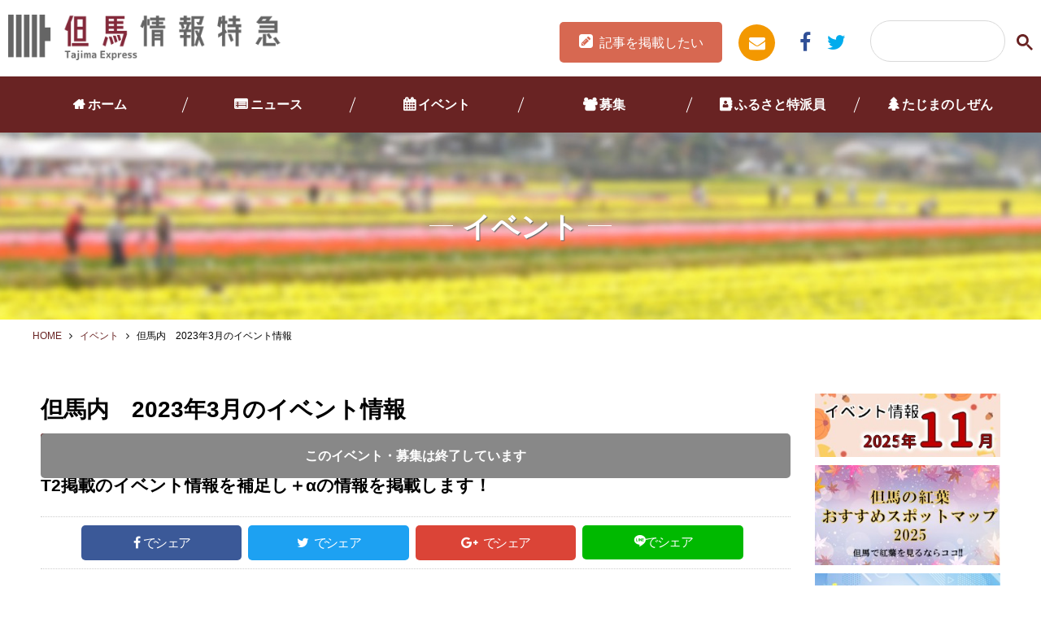

--- FILE ---
content_type: text/html; charset=UTF-8
request_url: https://www.tajima.or.jp/event/197641/
body_size: 105309
content:
<!DOCTYPE html>
<html lang="ja">
<head prefix="og: http://ogp.me/ns# fb: http://ogp.me/ns/fb# website: http://ogp.me/ns/website#">
<script type="text/javascript">
	<!--
		(function(i,s,o,g,r,a,m){i['GoogleAnalyticsObject']=r;i[r]=i[r]||function(){
		(i[r].q=i[r].q||[]).push(arguments)},i[r].l=1*new Date();a=s.createElement(o),
		m=s.getElementsByTagName(o)[0];a.async=1;a.src=g;m.parentNode.insertBefore(a,m)
		})(window,document,'script','//www.google-analytics.com/analytics.js','ga');

		ga('create', 'UA-252013-1', 'auto');		
		ga('send', 'pageview');
	//-->
</script>
<meta charset="UTF-8">
<meta http-equiv="X-UA-Compatible" content="IE=edge">
<meta name="format-detection" content="telephone=no">
<meta name="viewport" content="width=device-width,initial-scale=1.0,user-scalable=yes">
<link rel="shortcut icon" type="image/vnd.microsoft.icon" sizes="16x16 32x32" href="https://www.tajima.or.jp/core/wp-content/themes/tajimaexpress/images/favicon.ico">
<link rel="alternate" type="application/rss+xml" title="但馬の情報発信ポータルサイト「但馬情報特急」" href="https://www.tajima.or.jp/feed">
<!-- Google tag (gtag.js) -->
<script async src="https://www.googletagmanager.com/gtag/js?id=G-RV7329R7LG"></script>
<script>
  window.dataLayer = window.dataLayer || [];
  function gtag(){dataLayer.push(arguments);}
  gtag('js', new Date());
  gtag('config', 'G-RV7329R7LG');
</script>

<meta name='robots' content='index, follow, max-image-preview:large, max-snippet:-1, max-video-preview:-1' />
	<style>img:is([sizes="auto" i], [sizes^="auto," i]) { contain-intrinsic-size: 3000px 1500px }</style>
	
	<!-- This site is optimized with the Yoast SEO plugin v26.3 - https://yoast.com/wordpress/plugins/seo/ -->
	<title>但馬内　2023年3月のイベント情報 | 但馬の情報発信ポータルサイト「但馬情報特急」</title>
	<link rel="canonical" href="https://www.tajima.or.jp/event/197641/" />
	<meta property="og:locale" content="ja_JP" />
	<meta property="og:type" content="article" />
	<meta property="og:title" content="但馬内　2023年3月のイベント情報 | 但馬の情報発信ポータルサイト「但馬情報特急」" />
	<meta property="og:url" content="https://www.tajima.or.jp/event/197641/" />
	<meta property="og:site_name" content="但馬の情報発信ポータルサイト「但馬情報特急」" />
	<meta property="article:published_time" content="2023-02-20T04:00:21+00:00" />
	<meta property="article:modified_time" content="2023-04-11T01:38:11+00:00" />
	<meta property="og:image" content="https://www.tajima.or.jp/core/wp-content/uploads/2023/02/イベント情報2023.3.jpg" />
	<meta property="og:image:width" content="1067" />
	<meta property="og:image:height" content="800" />
	<meta property="og:image:type" content="image/jpeg" />
	<meta name="author" content="ふるさとづくり協会" />
	<meta name="twitter:card" content="summary_large_image" />
	<meta name="twitter:label1" content="執筆者" />
	<meta name="twitter:data1" content="ふるさとづくり協会" />
	<script type="application/ld+json" class="yoast-schema-graph">{"@context":"https://schema.org","@graph":[{"@type":"WebPage","@id":"https://www.tajima.or.jp/event/197641/","url":"https://www.tajima.or.jp/event/197641/","name":"但馬内　2023年3月のイベント情報 | 但馬の情報発信ポータルサイト「但馬情報特急」","isPartOf":{"@id":"https://www.tajima.or.jp/#website"},"primaryImageOfPage":{"@id":"https://www.tajima.or.jp/event/197641/#primaryimage"},"image":{"@id":"https://www.tajima.or.jp/event/197641/#primaryimage"},"thumbnailUrl":"https://www.tajima.or.jp/core/wp-content/uploads/2023/02/イベント情報2023.3.jpg","datePublished":"2023-02-20T04:00:21+00:00","dateModified":"2023-04-11T01:38:11+00:00","author":{"@id":"https://www.tajima.or.jp/#/schema/person/d0d0b3544515bc31931ed7be13837f98"},"breadcrumb":{"@id":"https://www.tajima.or.jp/event/197641/#breadcrumb"},"inLanguage":"ja","potentialAction":[{"@type":"ReadAction","target":["https://www.tajima.or.jp/event/197641/"]}]},{"@type":"ImageObject","inLanguage":"ja","@id":"https://www.tajima.or.jp/event/197641/#primaryimage","url":"https://www.tajima.or.jp/core/wp-content/uploads/2023/02/イベント情報2023.3.jpg","contentUrl":"https://www.tajima.or.jp/core/wp-content/uploads/2023/02/イベント情報2023.3.jpg","width":1067,"height":800},{"@type":"BreadcrumbList","@id":"https://www.tajima.or.jp/event/197641/#breadcrumb","itemListElement":[{"@type":"ListItem","position":1,"name":"HOME","item":"https://www.tajima.or.jp/"},{"@type":"ListItem","position":2,"name":"イベント","item":"https://www.tajima.or.jp/category/event/"},{"@type":"ListItem","position":3,"name":"但馬内　2023年3月のイベント情報"}]},{"@type":"WebSite","@id":"https://www.tajima.or.jp/#website","url":"https://www.tajima.or.jp/","name":"但馬の情報発信ポータルサイト「但馬情報特急」","description":"但馬情報特急は但馬の最新ニュースやイベント情報、但馬人によるブログなどなど新鮮な情報が満載です！但馬のことなら但馬情報特急で！","potentialAction":[{"@type":"SearchAction","target":{"@type":"EntryPoint","urlTemplate":"https://www.tajima.or.jp/?s={search_term_string}"},"query-input":{"@type":"PropertyValueSpecification","valueRequired":true,"valueName":"search_term_string"}}],"inLanguage":"ja"},{"@type":"Person","@id":"https://www.tajima.or.jp/#/schema/person/d0d0b3544515bc31931ed7be13837f98","name":"ふるさとづくり協会","image":{"@type":"ImageObject","inLanguage":"ja","@id":"https://www.tajima.or.jp/#/schema/person/image/","url":"https://secure.gravatar.com/avatar/5efaae7392a429cb7fe20b409a76010d3513966c9a300ed8d3c2ea1525832987?s=96&d=mm&r=g","contentUrl":"https://secure.gravatar.com/avatar/5efaae7392a429cb7fe20b409a76010d3513966c9a300ed8d3c2ea1525832987?s=96&d=mm&r=g","caption":"ふるさとづくり協会"},"url":"https://www.tajima.or.jp/author/furusato_admin/"}]}</script>
	<!-- / Yoast SEO plugin. -->


<link rel='dns-prefetch' href='//ajax.googleapis.com' />
<link rel='dns-prefetch' href='//ajaxzip3.github.io' />
<link rel='dns-prefetch' href='//maps.googleapis.com' />
<link rel='dns-prefetch' href='//netdna.bootstrapcdn.com' />
<link rel='dns-prefetch' href='//fonts.googleapis.com' />
<script type="text/javascript" id="wpp-js" src="https://www.tajima.or.jp/core/wp-content/plugins/wordpress-popular-posts/assets/js/wpp.min.js?ver=7.3.6" data-sampling="0" data-sampling-rate="100" data-api-url="https://www.tajima.or.jp/wp-json/wordpress-popular-posts" data-post-id="197641" data-token="486a31aadf" data-lang="0" data-debug="0"></script>
<link rel='stylesheet' id='wp-block-library-css' href='https://www.tajima.or.jp/core/wp-includes/css/dist/block-library/style.min.css' type='text/css' media='all' />
<style id='classic-theme-styles-inline-css' type='text/css'>
/*! This file is auto-generated */
.wp-block-button__link{color:#fff;background-color:#32373c;border-radius:9999px;box-shadow:none;text-decoration:none;padding:calc(.667em + 2px) calc(1.333em + 2px);font-size:1.125em}.wp-block-file__button{background:#32373c;color:#fff;text-decoration:none}
</style>
<style id='global-styles-inline-css' type='text/css'>
:root{--wp--preset--aspect-ratio--square: 1;--wp--preset--aspect-ratio--4-3: 4/3;--wp--preset--aspect-ratio--3-4: 3/4;--wp--preset--aspect-ratio--3-2: 3/2;--wp--preset--aspect-ratio--2-3: 2/3;--wp--preset--aspect-ratio--16-9: 16/9;--wp--preset--aspect-ratio--9-16: 9/16;--wp--preset--color--black: #000000;--wp--preset--color--cyan-bluish-gray: #abb8c3;--wp--preset--color--white: #ffffff;--wp--preset--color--pale-pink: #f78da7;--wp--preset--color--vivid-red: #cf2e2e;--wp--preset--color--luminous-vivid-orange: #ff6900;--wp--preset--color--luminous-vivid-amber: #fcb900;--wp--preset--color--light-green-cyan: #7bdcb5;--wp--preset--color--vivid-green-cyan: #00d084;--wp--preset--color--pale-cyan-blue: #8ed1fc;--wp--preset--color--vivid-cyan-blue: #0693e3;--wp--preset--color--vivid-purple: #9b51e0;--wp--preset--gradient--vivid-cyan-blue-to-vivid-purple: linear-gradient(135deg,rgba(6,147,227,1) 0%,rgb(155,81,224) 100%);--wp--preset--gradient--light-green-cyan-to-vivid-green-cyan: linear-gradient(135deg,rgb(122,220,180) 0%,rgb(0,208,130) 100%);--wp--preset--gradient--luminous-vivid-amber-to-luminous-vivid-orange: linear-gradient(135deg,rgba(252,185,0,1) 0%,rgba(255,105,0,1) 100%);--wp--preset--gradient--luminous-vivid-orange-to-vivid-red: linear-gradient(135deg,rgba(255,105,0,1) 0%,rgb(207,46,46) 100%);--wp--preset--gradient--very-light-gray-to-cyan-bluish-gray: linear-gradient(135deg,rgb(238,238,238) 0%,rgb(169,184,195) 100%);--wp--preset--gradient--cool-to-warm-spectrum: linear-gradient(135deg,rgb(74,234,220) 0%,rgb(151,120,209) 20%,rgb(207,42,186) 40%,rgb(238,44,130) 60%,rgb(251,105,98) 80%,rgb(254,248,76) 100%);--wp--preset--gradient--blush-light-purple: linear-gradient(135deg,rgb(255,206,236) 0%,rgb(152,150,240) 100%);--wp--preset--gradient--blush-bordeaux: linear-gradient(135deg,rgb(254,205,165) 0%,rgb(254,45,45) 50%,rgb(107,0,62) 100%);--wp--preset--gradient--luminous-dusk: linear-gradient(135deg,rgb(255,203,112) 0%,rgb(199,81,192) 50%,rgb(65,88,208) 100%);--wp--preset--gradient--pale-ocean: linear-gradient(135deg,rgb(255,245,203) 0%,rgb(182,227,212) 50%,rgb(51,167,181) 100%);--wp--preset--gradient--electric-grass: linear-gradient(135deg,rgb(202,248,128) 0%,rgb(113,206,126) 100%);--wp--preset--gradient--midnight: linear-gradient(135deg,rgb(2,3,129) 0%,rgb(40,116,252) 100%);--wp--preset--font-size--small: 13px;--wp--preset--font-size--medium: 20px;--wp--preset--font-size--large: 36px;--wp--preset--font-size--x-large: 42px;--wp--preset--spacing--20: 0.44rem;--wp--preset--spacing--30: 0.67rem;--wp--preset--spacing--40: 1rem;--wp--preset--spacing--50: 1.5rem;--wp--preset--spacing--60: 2.25rem;--wp--preset--spacing--70: 3.38rem;--wp--preset--spacing--80: 5.06rem;--wp--preset--shadow--natural: 6px 6px 9px rgba(0, 0, 0, 0.2);--wp--preset--shadow--deep: 12px 12px 50px rgba(0, 0, 0, 0.4);--wp--preset--shadow--sharp: 6px 6px 0px rgba(0, 0, 0, 0.2);--wp--preset--shadow--outlined: 6px 6px 0px -3px rgba(255, 255, 255, 1), 6px 6px rgba(0, 0, 0, 1);--wp--preset--shadow--crisp: 6px 6px 0px rgba(0, 0, 0, 1);}:where(.is-layout-flex){gap: 0.5em;}:where(.is-layout-grid){gap: 0.5em;}body .is-layout-flex{display: flex;}.is-layout-flex{flex-wrap: wrap;align-items: center;}.is-layout-flex > :is(*, div){margin: 0;}body .is-layout-grid{display: grid;}.is-layout-grid > :is(*, div){margin: 0;}:where(.wp-block-columns.is-layout-flex){gap: 2em;}:where(.wp-block-columns.is-layout-grid){gap: 2em;}:where(.wp-block-post-template.is-layout-flex){gap: 1.25em;}:where(.wp-block-post-template.is-layout-grid){gap: 1.25em;}.has-black-color{color: var(--wp--preset--color--black) !important;}.has-cyan-bluish-gray-color{color: var(--wp--preset--color--cyan-bluish-gray) !important;}.has-white-color{color: var(--wp--preset--color--white) !important;}.has-pale-pink-color{color: var(--wp--preset--color--pale-pink) !important;}.has-vivid-red-color{color: var(--wp--preset--color--vivid-red) !important;}.has-luminous-vivid-orange-color{color: var(--wp--preset--color--luminous-vivid-orange) !important;}.has-luminous-vivid-amber-color{color: var(--wp--preset--color--luminous-vivid-amber) !important;}.has-light-green-cyan-color{color: var(--wp--preset--color--light-green-cyan) !important;}.has-vivid-green-cyan-color{color: var(--wp--preset--color--vivid-green-cyan) !important;}.has-pale-cyan-blue-color{color: var(--wp--preset--color--pale-cyan-blue) !important;}.has-vivid-cyan-blue-color{color: var(--wp--preset--color--vivid-cyan-blue) !important;}.has-vivid-purple-color{color: var(--wp--preset--color--vivid-purple) !important;}.has-black-background-color{background-color: var(--wp--preset--color--black) !important;}.has-cyan-bluish-gray-background-color{background-color: var(--wp--preset--color--cyan-bluish-gray) !important;}.has-white-background-color{background-color: var(--wp--preset--color--white) !important;}.has-pale-pink-background-color{background-color: var(--wp--preset--color--pale-pink) !important;}.has-vivid-red-background-color{background-color: var(--wp--preset--color--vivid-red) !important;}.has-luminous-vivid-orange-background-color{background-color: var(--wp--preset--color--luminous-vivid-orange) !important;}.has-luminous-vivid-amber-background-color{background-color: var(--wp--preset--color--luminous-vivid-amber) !important;}.has-light-green-cyan-background-color{background-color: var(--wp--preset--color--light-green-cyan) !important;}.has-vivid-green-cyan-background-color{background-color: var(--wp--preset--color--vivid-green-cyan) !important;}.has-pale-cyan-blue-background-color{background-color: var(--wp--preset--color--pale-cyan-blue) !important;}.has-vivid-cyan-blue-background-color{background-color: var(--wp--preset--color--vivid-cyan-blue) !important;}.has-vivid-purple-background-color{background-color: var(--wp--preset--color--vivid-purple) !important;}.has-black-border-color{border-color: var(--wp--preset--color--black) !important;}.has-cyan-bluish-gray-border-color{border-color: var(--wp--preset--color--cyan-bluish-gray) !important;}.has-white-border-color{border-color: var(--wp--preset--color--white) !important;}.has-pale-pink-border-color{border-color: var(--wp--preset--color--pale-pink) !important;}.has-vivid-red-border-color{border-color: var(--wp--preset--color--vivid-red) !important;}.has-luminous-vivid-orange-border-color{border-color: var(--wp--preset--color--luminous-vivid-orange) !important;}.has-luminous-vivid-amber-border-color{border-color: var(--wp--preset--color--luminous-vivid-amber) !important;}.has-light-green-cyan-border-color{border-color: var(--wp--preset--color--light-green-cyan) !important;}.has-vivid-green-cyan-border-color{border-color: var(--wp--preset--color--vivid-green-cyan) !important;}.has-pale-cyan-blue-border-color{border-color: var(--wp--preset--color--pale-cyan-blue) !important;}.has-vivid-cyan-blue-border-color{border-color: var(--wp--preset--color--vivid-cyan-blue) !important;}.has-vivid-purple-border-color{border-color: var(--wp--preset--color--vivid-purple) !important;}.has-vivid-cyan-blue-to-vivid-purple-gradient-background{background: var(--wp--preset--gradient--vivid-cyan-blue-to-vivid-purple) !important;}.has-light-green-cyan-to-vivid-green-cyan-gradient-background{background: var(--wp--preset--gradient--light-green-cyan-to-vivid-green-cyan) !important;}.has-luminous-vivid-amber-to-luminous-vivid-orange-gradient-background{background: var(--wp--preset--gradient--luminous-vivid-amber-to-luminous-vivid-orange) !important;}.has-luminous-vivid-orange-to-vivid-red-gradient-background{background: var(--wp--preset--gradient--luminous-vivid-orange-to-vivid-red) !important;}.has-very-light-gray-to-cyan-bluish-gray-gradient-background{background: var(--wp--preset--gradient--very-light-gray-to-cyan-bluish-gray) !important;}.has-cool-to-warm-spectrum-gradient-background{background: var(--wp--preset--gradient--cool-to-warm-spectrum) !important;}.has-blush-light-purple-gradient-background{background: var(--wp--preset--gradient--blush-light-purple) !important;}.has-blush-bordeaux-gradient-background{background: var(--wp--preset--gradient--blush-bordeaux) !important;}.has-luminous-dusk-gradient-background{background: var(--wp--preset--gradient--luminous-dusk) !important;}.has-pale-ocean-gradient-background{background: var(--wp--preset--gradient--pale-ocean) !important;}.has-electric-grass-gradient-background{background: var(--wp--preset--gradient--electric-grass) !important;}.has-midnight-gradient-background{background: var(--wp--preset--gradient--midnight) !important;}.has-small-font-size{font-size: var(--wp--preset--font-size--small) !important;}.has-medium-font-size{font-size: var(--wp--preset--font-size--medium) !important;}.has-large-font-size{font-size: var(--wp--preset--font-size--large) !important;}.has-x-large-font-size{font-size: var(--wp--preset--font-size--x-large) !important;}
:where(.wp-block-post-template.is-layout-flex){gap: 1.25em;}:where(.wp-block-post-template.is-layout-grid){gap: 1.25em;}
:where(.wp-block-columns.is-layout-flex){gap: 2em;}:where(.wp-block-columns.is-layout-grid){gap: 2em;}
:root :where(.wp-block-pullquote){font-size: 1.5em;line-height: 1.6;}
</style>
<link rel='stylesheet' id='avatar-manager-css' href='https://www.tajima.or.jp/core/wp-content/plugins/avatar-manager/assets/css/avatar-manager.min.css' type='text/css' media='all' />
<link rel='stylesheet' id='contact-form-7-css' href='https://www.tajima.or.jp/core/wp-content/plugins/contact-form-7/includes/css/styles.css' type='text/css' media='all' />
<link rel='stylesheet' id='cf7msm_styles-css' href='https://www.tajima.or.jp/core/wp-content/plugins/contact-form-7-multi-step-module/resources/cf7msm.css' type='text/css' media='all' />
<link rel='stylesheet' id='search-filter-plugin-styles-css' href='https://www.tajima.or.jp/core/wp-content/plugins/search-filter-pro/public/assets/css/search-filter.min.css' type='text/css' media='all' />
<link rel='stylesheet' id='wordpress-popular-posts-css-css' href='https://www.tajima.or.jp/core/wp-content/plugins/wordpress-popular-posts/assets/css/wpp.css' type='text/css' media='all' />
<link rel='stylesheet' id='drawer-css' href='https://www.tajima.or.jp/core/wp-content/themes/tajimaexpress/drawer.min.css' type='text/css' media='all' />
<link rel='stylesheet' id='tajimaexpress-style-css' href='https://www.tajima.or.jp/core/wp-content/themes/tajimaexpress/style.css' type='text/css' media='all' />
<link rel='stylesheet' id='font-awesome-css' href='//netdna.bootstrapcdn.com/font-awesome/4.7.0/css/font-awesome.min.css' type='text/css' media='all' />
<link rel='stylesheet' id='google-fonts-css' href='//fonts.googleapis.com/css?family=Fjalla+One' type='text/css' media='all' />
<link rel='stylesheet' id='UserAccessManagerLoginForm-css' href='https://www.tajima.or.jp/core/wp-content/plugins/user-access-manager/assets/css/uamLoginForm.css' type='text/css' media='screen' />
<link rel='stylesheet' id='wp-pagenavi-css' href='https://www.tajima.or.jp/core/wp-content/plugins/wp-pagenavi/pagenavi-css.css' type='text/css' media='all' />
<script type="text/javascript" src="//ajax.googleapis.com/ajax/libs/jquery/2.1.4/jquery.min.js" id="jquery-js"></script>
<script type="text/javascript" src="https://www.tajima.or.jp/core/wp-content/plugins/avatar-manager/assets/js/avatar-manager.min.js" id="avatar-manager-js"></script>
<script type="text/javascript" id="search-filter-plugin-build-js-extra">
/* <![CDATA[ */
var SF_LDATA = {"ajax_url":"https:\/\/www.tajima.or.jp\/core\/wp-admin\/admin-ajax.php","home_url":"https:\/\/www.tajima.or.jp\/","extensions":[]};
/* ]]> */
</script>
<script type="text/javascript" src="https://www.tajima.or.jp/core/wp-content/plugins/search-filter-pro/public/assets/js/search-filter-build.min.js" id="search-filter-plugin-build-js"></script>
<script type="text/javascript" src="https://www.tajima.or.jp/core/wp-content/plugins/search-filter-pro/public/assets/js/chosen.jquery.min.js" id="search-filter-plugin-chosen-js"></script>
<script type="text/javascript" src="https://www.tajima.or.jp/core/wp-content/themes/tajimaexpress/js/ofi.min.js" id="ofi-js"></script>
<script type="text/javascript" src="https://www.tajima.or.jp/core/wp-content/themes/tajimaexpress/js/render_map.js" id="acf-map-js"></script>
<script type="text/javascript" src="//ajaxzip3.github.io/ajaxzip3.js" id="zip3-js"></script>
<script type="text/javascript" src="https://maps.googleapis.com/maps/api/js?key=AIzaSyDWyPzsno0bHd-RRk7-Xy9zBkcSuYs2uHo&amp;ver=1" id="googlemap-js"></script>
<link rel="https://api.w.org/" href="https://www.tajima.or.jp/wp-json/" /><link rel="alternate" title="JSON" type="application/json" href="https://www.tajima.or.jp/wp-json/wp/v2/posts/197641" /><link rel='shortlink' href='https://www.tajima.or.jp/?p=197641' />
<link rel="alternate" title="oEmbed (JSON)" type="application/json+oembed" href="https://www.tajima.or.jp/wp-json/oembed/1.0/embed?url=https%3A%2F%2Fwww.tajima.or.jp%2Fevent%2F197641%2F" />
<link rel="alternate" title="oEmbed (XML)" type="text/xml+oembed" href="https://www.tajima.or.jp/wp-json/oembed/1.0/embed?url=https%3A%2F%2Fwww.tajima.or.jp%2Fevent%2F197641%2F&#038;format=xml" />
            <style id="wpp-loading-animation-styles">@-webkit-keyframes bgslide{from{background-position-x:0}to{background-position-x:-200%}}@keyframes bgslide{from{background-position-x:0}to{background-position-x:-200%}}.wpp-widget-block-placeholder,.wpp-shortcode-placeholder{margin:0 auto;width:60px;height:3px;background:#dd3737;background:linear-gradient(90deg,#dd3737 0%,#571313 10%,#dd3737 100%);background-size:200% auto;border-radius:3px;-webkit-animation:bgslide 1s infinite linear;animation:bgslide 1s infinite linear}</style>
                    <style>

        </style>
        <script type="application/ld+json">{
              "@context" : "http://schema.org",
              "@type" : "Article",
              "name" : "但馬内　2023年3月のイベント情報",
              "author" : {
                   "@type" : "Person",
                   "name" : "ふるさとづくり協会"
                   },
              "datePublished" : "2023-2-20",
              "image" : "https://www.tajima.or.jp/core/wp-content/uploads/2023/02/イベント情報2023.3.jpg",
              "articleSection" : "イベント",
              "url" : "https://www.tajima.or.jp/event/197641/",
              "publisher" : {
                   "@type" : "Organization",
                   "name" : "但馬の情報発信ポータルサイト「但馬情報特急」"
                   }
              }</script><link rel='stylesheet' href='https://www.tajima.or.jp/core/wp-content/themes/tajimaexpress/style_autumn.css' type='text/css' media='all' />


</head>
<body data-rsssl=1 class="wp-singular post-template-default single single-post postid-197641 single-format-standard wp-theme-tajimaexpress drawer drawer--right">
<div class="l-container">
	<header class="l-header">
		<div class="header-l">
		<h1 class="logo header__logo"><a href="https://www.tajima.or.jp/">
							<img src="https://www.tajima.or.jp/core/wp-content/themes/tajimaexpress/images/logo_autumn.png" alt="但馬情報特急" class="is-retina">

						</a></h1>
		</div>

		<div class="header-r">
			<div class="btn-entry"><a href="https://www.tajima.or.jp//entry">記事を掲載したい</a></div>
			<ul>
				<li class="mail"><a href="https://www.tajima.or.jp//contact/"><i class="fa fa-envelope"></i></a></li>
				<li class="fb"><a href="https://www.facebook.com/www.tajima.or.jp/" target="_blank"><i class="fa fa-facebook"></i></a></li>
				<li class="tw"><a href="https://twitter.com/tajimaex"  target="_blank"><i class="fa fa-twitter"></i></a></li>
			</ul>

		</div>
		<!--<button type="button" class="drawer-toggle drawer-hamburger">
			<span class="sr-only">toggle navigation</span>
			<span class="drawer-hamburger-icon"></span>
		</button>-->
		<div class="header__search">
					<a href="#" class="search-btn" id="js-search-btn"><i class="fa fa-search"></i></a>
					<div class="search-box">
					<script>
					(function() {
					var cx = '018368023641356595218:rxfqn2jztnw';
					var gcse = document.createElement('script');
					gcse.type = 'text/javascript';
					gcse.async = true;
					gcse.src = 'https://cse.google.com/cse.js?cx=' + cx;
					var s = document.getElementsByTagName('script')[0];
					s.parentNode.insertBefore(gcse, s);
					})();
					</script>
					<gcse:searchbox-only></gcse:searchbox-only>
				</div>
			</div>
	</header><!-- /.l-header -->
	<nav class="global-nav">
		<ul>
			<li class="cat-item-home"><a href="https://www.tajima.or.jp/">ホーム</a></li>
					<li class="cat-item cat-item-1 cat-item-news cat-item-news"><a href="https://www.tajima.or.jp/category/news/">ニュース</a>
</li>
	<li class="cat-item cat-item-2 cat-item-event cat-item-event"><a href="https://www.tajima.or.jp/category/event/">イベント</a>
</li>
	<li class="cat-item cat-item-36 cat-item-boshu cat-item-boshu"><a href="https://www.tajima.or.jp/category/boshu/">募集</a>
</li>
	<li class="cat-item cat-item-4 cat-item-furusato cat-item-furusato"><a href="https://www.tajima.or.jp/category/furusato/">ふるさと特派員</a>
</li>
	<li class="cat-item cat-item-3 cat-item-nature cat-item-nature"><a href="https://www.tajima.or.jp/category/nature/">たじまのしぜん</a>
</li>
		</ul>
	</nav>
 <div class="header-column">
        <ul>
            <li><a href="https://www.tajima.or.jp/">ホーム</a></li>
            <li><a href="https://www.tajima.or.jp/news">ニュース</a></li>
            <li><a href="https://www.tajima.or.jp/event">イベント</a></li>
            <li><a href="https://www.tajima.or.jp/furusato">ふるさと</a></li>
            <li><a href="https://www.tajima.or.jp/nature">しぜん</a></li>
            <li class="navend"> <button type="button" class="drawer-toggle drawer-hamburger">
            <span class="sr-only">toggle navigation</span>
            <span class="drawer-hamburger-icon"></span>
        </button></li>
        </ul>
    </div>
	<div class="wrapper">
		<div class="se-tit event">
			<h2 class="page-title">イベント</h2>
		</div>
		<div class="row c-breadcrumb">
<span><span><a href="https://www.tajima.or.jp/">HOME</a></span> <i class="fa fa-angle-right"></i> <span><a href="https://www.tajima.or.jp/category/event/">イベント</a></span> <i class="fa fa-angle-right"></i> <span class="breadcrumb_last" aria-current="page">但馬内　2023年3月のイベント情報</span></span></div>		<main class="l-content">
			<div class="l-main" itemscope itemtype="http://schema.org/Blog">
				<div class="post-wrapper">
										<article class="post" itemscope itemtype="http://schema.org/BlogPosting">
						<div class="post__header">

							<h3 class="post__title" itemprop="headline">但馬内　2023年3月のイベント情報</h3>
							<div class="evt-msg">
									<span class="evt-stop evt-end">このイベント・募集は終了しています</span>
									</div>
									<div class="evt-limit-post">
																	<span class="spacer"></span>開催日 : <time>
									<span class="list-pickup__year__list">2023</span>.<span class="list-pickup__date__list">03.01</span>
								</time>
																								<time>
									&#65374;
									<span class="list-pickup__year__list">2023</span>.<span class="list-pickup__date__list">03.31</span><span class="spacer2"></span>
								</time>
																																																								
								</div>
							<div class="post__info">

								<span class="post-time">投稿日 : <span class="post__date" itemprop="dateCreated datePublished"><time datetime="2023-02-20" itemprop="dateCreated datePublished">2023.02.20</time> ｜ </span></span>

																														<span class="post-place">但馬全域｜ </span>
																		<span class="post-person"><a href="https://www.tajima.or.jp/author/furusato_admin/">ふるさとづくり協会</a></span>
							</div>
																												<div class="catch-copy">T2掲載のイベント情報を補足し＋αの情報を掲載します！</div>
																	<div class="post__share">
								<ul>
	<li class="facebook">
		<a href="http://www.facebook.com/sharer.php?src=bm&amp;u=https%3A%2F%2Fwww.tajima.or.jp%2Fevent%2F197641%2F&amp;t=%E4%BD%86%E9%A6%AC%E5%86%85%E3%80%802023%E5%B9%B43%E6%9C%88%E3%81%AE%E3%82%A4%E3%83%99%E3%83%B3%E3%83%88%E6%83%85%E5%A0%B1+%7C+%E4%BD%86%E9%A6%AC%E6%83%85%E5%A0%B1%E7%89%B9%E6%80%A5" onclick="window.open(this.href, 'FBwindow', 'width=650, height=450, menubar=no, toolbar=no, scrollbars=yes'); return false;">でシェア
					</a>
	</li>
	<li class="twitter">
		<a href="http://twitter.com/share?via=tajimaex&amp;text=%E4%BD%86%E9%A6%AC%E5%86%85%E3%80%802023%E5%B9%B43%E6%9C%88%E3%81%AE%E3%82%A4%E3%83%99%E3%83%B3%E3%83%88%E6%83%85%E5%A0%B1+%7C+%E4%BD%86%E9%A6%AC%E6%83%85%E5%A0%B1%E7%89%B9%E6%80%A5%0a&amp;url=https%3A%2F%2Fwww.tajima.or.jp%2Fevent%2F197641%2F&amp;tw_p=tweetbutton" onclick="javascript:window.open(this.href, '', 'menubar=no,toolbar=no,resizable=yes,scrollbars=yes,height=400,width=600');return false;">
			でシェア
					</a>
	</li>
	<li class="gplus">
		<a href="https://plus.google.com/share?url=https%3A%2F%2Fwww.tajima.or.jp%2Fevent%2F197641%2F" onclick="javascript:window.open(this.href, '', 'menubar=no,toolbar=no,resizable=yes,scrollbars=yes,height=600,width=500');return false;">
			でシェア
			</a>
	</li>
	<li class="list-share__line">
		<a href="http://line.me/R/msg/text/?%E4%BD%86%E9%A6%AC%E5%86%85%E3%80%802023%E5%B9%B43%E6%9C%88%E3%81%AE%E3%82%A4%E3%83%99%E3%83%B3%E3%83%88%E6%83%85%E5%A0%B1+%7C+%E4%BD%86%E9%A6%AC%E6%83%85%E5%A0%B1%E7%89%B9%E6%80%A5%0D%0Ahttps%3A%2F%2Fwww.tajima.or.jp%2Fevent%2F197641%2F" target="_blank" title="LINEで送る">
			<span class="icon-line"></span>でシェア
		</a>
	</li>
</ul>

							</div>
						</div>
						<!--<div class="main-img">
							<img width="1067" height="800" src="https://www.tajima.or.jp/core/wp-content/uploads/2023/02/イベント情報2023.3.jpg" class="attachment-full size-full wp-post-image" alt="" decoding="async" fetchpriority="high" srcset="https://www.tajima.or.jp/core/wp-content/uploads/2023/02/イベント情報2023.3.jpg 1067w, https://www.tajima.or.jp/core/wp-content/uploads/2023/02/イベント情報2023.3-280x210.jpg 280w, https://www.tajima.or.jp/core/wp-content/uploads/2023/02/イベント情報2023.3-400x300.jpg 400w, https://www.tajima.or.jp/core/wp-content/uploads/2023/02/イベント情報2023.3-600x450.jpg 600w" sizes="(max-width: 1067px) 100vw, 1067px" />						</div>-->

						<div id="anna_copy">
						<div class="post-main">
													</div>
						<div class="post__content" itemprop="articleBody">
														<div class="post__content">
																<div class="repeat-block">
																																				<p>但馬の情報誌『T2』119号の15～17ページ「イベントカレンダー」に掲載されている情報について、掲載内容などを補足し、追加の情報も掲載していきます。<br />
中止・延期など。情報が発表され次第更新していきますので参考にしてください！</p>
<p>掲載順は、<span style="color: #ff9900;"><strong>Event Calendar</strong></span> → <span style="color: #99cc00;"><strong>Hall Information</strong></span> → <span style="color: #3366ff;"><strong>Spot Information</strong></span>です。</p>
<p>今回の記事は、<span style="font-size: 14pt;"><strong>2023年3</strong><strong>月のイベント情報</strong></span>についてです。</p>
<p>まだまだ滑れるゲレンデがいっぱい！<br />
スキー場の情報についてはこちら　↓<br />
<a href="https://www.tajima.or.jp/news/196079/" target="_blank" rel="noopener"><img decoding="async" class="" src="https://www.tajima.or.jp/core/wp-content/uploads/2022/12/%E3%80%90%E3%83%90%E3%83%8A%E3%83%BC%E3%80%91%E3%82%B9%E3%82%AD%E3%83%BC%E5%A0%B42022.png" width="280" height="151" /></a></p>
<p>&nbsp;</p>
																		</div>
																	<div class="repeat-block">
																		<div class="sub-tit">
										Event Calendar									</div>
																																				<p><span style="color: #ff9900;"><b>円山応挙　障壁画特別公開<br />
</b></span>開催中～2023年3月15日(水)<br />
大乗寺（香美町香住区）<br />
(問)大乗寺　0796-36-0602<br />
3月9日(木)～15日(水)はJR香住駅からの臨時シャトルバスが運行します。詳細は<b><a href="https://www.kami-tourism.com/news/detail_37.html" target="_blank" rel="noopener">こちら</a></b></p>
<p><span style="color: #ff9900;"><b>銀谷のひなまつり</b></span><br />
2023年3月2日(木)～3月5日(日)　9:00～16:00<br />
朝来市生野町内<br />
(問)朝来市観光センター　079-679-2222<br />
詳細は<a href="https://www.tajima.or.jp/event/197330/" target="_blank" rel="noopener"><strong>こちら</strong></a></p>
<p><span style="color: #ff9900;"><b>竹野スノーケルセンター30周年記念イベント</b></span><br />
2023年3月2日(木)～3月31日(金)<br />
竹野スノーケルセンター（豊岡市竹野町）<br />
(問)竹野スノーケルセンター　0796-47-0236<br />
詳細は<a href="https://www.tajima.or.jp/event/197543/" target="_blank" rel="noopener"><strong>こちら</strong></a></p>
<p><span style="color: #ff9900;"><b>たじまオンライン合同企業説明会～たじま就活フェス～</b></span><br />
2023年3月3日(金)　13:00～17:00<br />
オンラインプラットフォーム「reBako」／アイティ4階 市民交流広場（豊岡市）<br />
(問)豊岡市役所環境経済課　0796-21-9008<br />
詳細は<a href="https://www.tajima.or.jp/event/196856/" target="_blank" rel="noopener"><strong>こちら</strong></a></p>
<p><span style="color: #ff9900;"><b>列車乗っ食べ！フェスタ～香住駅×FOOD GARDEN～</b></span><br />
2023年3月4日(土)　10:00～15:00<br />
JR香住駅（香美町香住区）<br />
(問)但馬地域鉄道利便性向上対策協議会　0796-34-6127<br />
詳細は<a href="https://www.tajima.or.jp/event/197727/" target="_blank" rel="noopener"><strong>こちら</strong></a></p>
<p><span style="color: #ff9900;"><b>第0回豊岡グッドローカル農業大会／軽トラ市＆GLAマルシェ</b></span><br />
2023年3月5日(日)　12:00～16:00<br />
コウノトリ但馬空港（豊岡市岩井）<br />
(問)豊岡市役所農林水産課　0796-23-1127<br />
詳細は<a href="https://www.tajima.or.jp/event/197621/" target="_blank" rel="noopener"><strong>こちら</strong></a></p>
<p><span style="color: #ff9900;"><b>おじろスキー場　雪まつり2023</b></span><br />
2023年3月5日(日)<br />
おじろスキー場（香美町小代区）<br />
(問)香美町小代観光協会　0796-97-2250<br />
詳細は<a href="https://www.tajima.or.jp/event/197833/" target="_blank" rel="noopener"><strong>こちら</strong></a></p>
<p><span style="color: #ff9900;"><b>移住交流イベント「河畔のつどい」</b></span><br />
2023年3月12日(日)　11:00～16:00<br />
江原河畔劇場（豊岡市日高町）<br />
(問)豊岡市役所環境経済課　0796-21-9096<br />
詳細は<a href="https://www.tajima.or.jp/event/198184/" target="_blank" rel="noopener"><strong>こちら</strong></a></p>
<p><span style="color: #ff9900;"><b>新温泉町ワーケーションフォーラム2023</b></span><br />
2023年3月12日(日)　14:00～16:00<br />
浜坂多目的集会施設（新温泉町浜坂）<br />
(問)新温泉町役場　0796-82-5625<br />
詳細は<a href="https://www.tajima.or.jp/event/198293/" target="_blank" rel="noopener"><strong>こちら</strong></a></p>
<p><span style="color: #ff9900;"><b>山陽レザー展示会 in 豊岡 2023 Spring</b></span><br />
2023年3月13日(月)　13:00～17:00、14日(火)　9:00～16:00<br />
じばさんTAJIMA（豊岡市大磯町）<br />
(問)株式会社 山陽　079-281-2141<br />
詳細は<a href="https://www.tajima.or.jp/event/198042/" target="_blank" rel="noopener"><strong>こちら</strong></a></p>
<p><span style="color: #ff9900;"><b>出石初午大祭</b></span><br />
2023年3月17日(金)～19日(日)<br />
出石城下町（豊岡市出石町）<br />
(問)出石観光案内所　0796-52-4960<br />
詳細は<a href="https://daytrip-izushi.jp/news/4272/" target="_blank" rel="noopener"><strong>こちら</strong></a></p>
<p><span style="color: #ff9900;"><b>香住鶴 2023年「春の蔵祭」</b></span><br />
2023年3月18日(土)、19日(日)　9:15～15:30<br />
香住鶴 福智屋（香美町香住区）<br />
(問)香住鶴株式会社　0796-36-0029<br />
詳細は<a href="https://www.tajima.or.jp/event/198008/" target="_blank" rel="noopener"><strong>こちら</strong></a></p>
<p><span style="color: #ff9900;"><b>2023カバストマルシェ＆ネコフェス2</b></span><br />
2023年3月21日(火・祝)　10:00～16:00<br />
カバンストリート（豊岡市中央町）<br />
(問)カバンステーション　0796-22-2089<br />
詳細は<a href="https://www.tajima.or.jp/event/198416/" target="_blank" rel="noopener"><strong>こちら</strong></a></p>
<p><span style="color: #ff9900;"><b>出石家老屋敷しだれ桜ライトアップ</b></span><br />
2023年3月24日(金)～3月25日(土)　19:00～20:30<br />
出石家老屋敷（豊岡市出石町）<br />
(問)但馬國出石観光協会　0796-52-4806<br />
詳細は<a href="https://www.facebook.com/Tajima.Izushi/posts/pfbid0rwb5X7DkUGctCUYKcgQmpszYPsXvkQZafKeHk8kkQ66LbGHim5rHx43py1aoY3GSl" target="_blank" rel="noopener"><strong>こちら</strong></a></p>
<p><span style="color: #ff9900;"><b>第21回加工協お魚まつり</b></span><br />
2023年3月25日(土)　8:00～10:00<br />
香美町内<br />
(問)香住水産加工業協同組合　0796-36-1103<br />
詳細は<a href="https://www.tajima.or.jp/event/198593/" target="_blank" rel="noopener"><strong>こちら</strong></a></p>
<p><span style="color: #ff9900;"><b>出張文化祭　高校生と一緒にあこがれの文化祭を体験してみよう！</b></span><br />
2023年3月25日(土)　13:00～16:00<br />
豊岡地区コミュニティセンター（豊岡市立野）<br />
(問)079-23-1492<br />
詳細は<a href="https://www.tajima.or.jp/event/198634/" target="_blank" rel="noopener"><strong>こちら</strong></a></p>
<p><span style="color: #ff9900;"><b>出石桜まつり</b></span><br />
2023年3月25日(土)～4月30日(日)<br />
出石城跡周辺（豊岡市出石町）<br />
(問)但馬國出石観光協会　0796-52-4806</p>
<p><span style="color: #ff9900;"><b>かに供養</b></span><br />
2023年3月31日(金)<br />
城崎温泉ロープウェイ山頂（豊岡市城崎町）<br />
(問)城崎温泉観光協会　0796-32-3663</p>
<p><span style="color: #ff9900;"><b>第24回城崎短歌コンクール・第20回城崎俳句コンクール表彰式</b></span><br />
3月開催予定<br />
城崎温泉ロープウェイ山頂（豊岡市城崎町）<br />
(問)城崎温泉観光協会　0796-32-3663</p>
<p>&nbsp;</p>
																		</div>
																	<div class="repeat-block">
																		<div class="sub-tit">
										Hall Information									</div>
																																				<p><strong><span style="font-size: 14pt;">豊岡市民会館　</span><a href="https://www.city.toyooka.lg.jp/1019810/1019844/shiminhall/1002113.html" target="_blank" rel="noopener">アクセス</a></strong><br />
<strong><span style="color: #99cc00;">第7回バレンタインピアノコンサート　<span style="color: #ff0000;">終了しました</span></span></strong><br />
2023年3月11日(土)　午前の部　10:00～／午後の部　13:30～<br />
入場無料<br />
詳細は<a href="https://www.tajima.or.jp/event/195916/" target="_blank" rel="noopener"><strong>こちら</strong></a></p>
<p><strong><span style="font-size: 14pt;"><br />
豊岡市民プラザ　</span><a href="http://www.platz-npo.com/05access/index.html" target="_blank" rel="noopener">アクセス</a></strong><br />
<strong><span style="color: #99cc00;">劇団「演劇FACTORY」本公演『土の詩～スワラプシン～死了不行 死んだらあかん』　<span style="color: #ff0000;">終了しました</span></span><br />
</strong>2023年3月25日(土)　19:00～／26日(日)　14:00～<br />
一般1,000円、大学生500円、高校生以下無料（要整理券）<br />
詳細は<a href="https://www.tajima.or.jp/event/198436/" target="_blank" rel="noopener"><strong>こちら</strong></a></p>
<p><strong><span style="font-size: 14pt;"><br />
芸術文化観光専門職大学　小劇場・そぞろ座　</span><a href="https://www.at-hyogo.jp/about/access.html" target="_blank" rel="noopener">アクセス</a></strong><br />
<strong><span style="color: #99cc00;">ねこ大学附属☆高校演劇部</span></strong><strong><span style="color: #99cc00;">『アルプススタンドのはしの方』　<span style="color: #ff0000;">終了しました</span></span></strong><br />
2023年3月24日(金)、25日(土)<br />
入場無料（要予約）<br />
詳細は<a href="https://www.tajima.or.jp/event/198544/" target="_blank" rel="noopener"><strong>こちら</strong></a></p>
<p><strong><span style="color: #99cc00;">あいのり 第2回公演『夜と啄む』　<span style="color: #ff0000;">終了しました</span></span><br />
</strong>2023年3月31日(金)～4月2日(日)<br />
一般1,000円、U25　500円、CAT新入生　無料<br />
詳細は<a href="https://www.tajima.or.jp/event/198261/" target="_blank" rel="noopener"><strong>こちら</strong></a></p>
<p><strong><span style="font-size: 14pt;"><br />
城崎国際アートセンター　</span><a href="http://kiac.jp/about/" target="_blank" rel="noopener">アクセス</a></strong><br />
<strong><span style="color: #99cc00;">波田野州平「海やまのあいだ」アトリエ公開　<span style="color: #ff0000;">終了しました</span></span></strong><br />
2023年2月10日(金)～3月12日(日)　9:00～17:00　※火曜日休館<br />
見学無料（申込不要）<br />
詳細は<strong><a href="http://kiac.jp/event/1746/" target="_blank" rel="noopener">こちら</a><br />
</strong></p>
<p><strong><span style="color: #99cc00;">太田奈緒美｜タケノ時空間散歩『この家で－이 집에서＜in this house＞』みんなでお座敷リーディング　<span style="color: #ff0000;">終了しました</span><br />
</span></strong>2023年3月4日(土)　10:30～／14:00～<br />
会場：田中邸[旧・甚七邸]（豊岡市竹野町竹野104）<br />
参加無料（要事前予約）<br />
詳細は<a href="http://kiac.jp/event/1758/" target="_blank" rel="noopener"><strong>こちら</strong></a></p>
<p><strong><span style="color: #99cc00;">フランソワ＝グザヴィエ・ルイエ＋竹中香子『KIAC温泉奇跡譚（仮）』試演会　<span style="color: #ff0000;">終了しました</span></span><br />
</strong>2023年3月18日(土)　16:00～<br />
観覧無料（要事前予約）<br />
詳細は<a href="http://kiac.jp/event/1804/" target="_blank" rel="noopener"><strong>こちら</strong></a></p>
<p><strong><span style="color: #99cc00;">市原佐都子／Q『新作』のための人形を使ったワークショップの開発　<span style="color: #ff0000;">終了しました</span><br />
</span></strong>2023年3月27日(月)　19:00～<br />
参加無料（要事前予約・定員5名程度・申し込みは3月3日10:00～開始）<br />
詳細は<a href="http://kiac.jp/event/1808/" target="_blank" rel="noopener"><strong>こちら</strong></a></p>
<p><strong><span style="font-size: 14pt;"><br />
出石永楽館　</span><a href="http://eirakukan.com/?page_id=425" target="_blank" rel="noopener">アクセス</a></strong><br />
<strong><span style="color: #99cc00;">DANCE COMPANY HIBOCO-CO【白狐のダンス】第4回公演「狐と猫と時々狸」　<span style="color: #ff0000;">終了しました</span><br />
</span></strong>2023年3月19日(日)　15:30～17:00<br />
前売り500円、当日700円<br />
詳細は<strong><a href="https://tol-app.jp/s/hiboc-co" target="_blank" rel="noopener">こちら</a></strong></p>
<p><strong><span style="font-size: 14pt;"><br />
やぶ市民交流広場（YBファブ）　</span><a href="https://www.city.yabu.hyogo.jp/bunka/index.html" target="_blank" rel="noopener">アクセス</a></strong><br />
<strong><span style="color: #99cc00;">川口成彦フォルテピアノ・リサイタル　<span style="color: #ff0000;">終了しました</span></span></strong><br />
2023年3月12日(日)　14:00～<br />
一般3,000円、高校生以下1,000円<br />
詳細は<a href="https://www.tajima.or.jp/event/196278/" target="_blank" rel="noopener"><strong>こちら</strong></a></p>
<p><strong><span style="font-size: 14pt;"><br />
養父市立ビバホール　</span><a href="http://vivahall.sakura.ne.jp/access/access.html" target="_blank" rel="noopener">アクセス</a></strong><br />
<strong><span style="color: #99cc00;">人と環境にやさしい農業フォーラム～農業からはじめるSDGs～　<span style="color: #ff0000;">終了しました</span></span></strong><br />
2023年3月5日(日)　13:30～<br />
入場無料<br />
詳細は<a href="https://www.tajima.or.jp/event/197707/" target="_blank" rel="noopener"><strong>こちら</strong></a></p>
<p><strong><span style="color: #99cc00;">男女共同参画講演会～みんなに必要な新しい働き方～「広がる可能性と夢の実現」　<span style="color: #ff0000;">終了しました</span></span></strong><br />
2023年3月11日(土)　13:30～<br />
入場無料<br />
詳細は<a href="https://www.tajima.or.jp/event/197970/" target="_blank" rel="noopener"><strong>こちら</strong></a></p>
<p><strong><span style="color: #99cc00;">認知症啓発映画上映会『ぼけますから、よろしくお願いします。～おかえりお母さん～』　<span style="color: #ff0000;">終了しました</span></span></strong><br />
2023年3月18日(土)　13:30～／18:30～<br />
入場無料</p>
<p><strong><span style="font-size: 14pt;"><br />
養父市立関宮公民館ノビアホール　</span><a href="https://www.city.yabu.hyogo.jp/soshiki/shiminseikatsu/chiiki_kyoku/1/2629.html" target="_blank" rel="noopener">アクセス</a></strong><br />
<strong><span style="color: #99cc00;">第十九回せきのみや子ども歌舞伎公演　<span style="color: #ff0000;">終了しました</span></span></strong><br />
2023年3月12日(日)　13:30～<br />
高校生以上1,300円、中学生以下500円<br />
詳細は<a href="https://www.tajima.or.jp/event/196287/" target="_blank" rel="noopener"><strong>こちら</strong></a></p>
<p><strong><span style="color: #99cc00;">関宮小さな拠点整備ミニシンポジウム　<span style="color: #ff0000;">終了しました</span></span></strong><br />
2023年3月25日(土)　14:00～<br />
入場無料<br />
詳細は<a href="https://www.tajima.or.jp/event/seminar/198619/" target="_blank" rel="noopener"><strong>こちら</strong></a></p>
<p><strong><span style="font-size: 14pt;"><br />
あさご・ささゆりホール</span>　<a href="https://www.city.asago.hyogo.jp/0000001109.html" target="_blank" rel="noopener">アクセス</a></strong><br />
<span style="color: #99cc00;"><strong>男女共同参画事業・講演会～3.11から学ぶ～「ひと」で「まち」をつくる　<span style="color: #ff0000;">終了しました</span><br />
</strong></span>2023年3月11日(土)　14:00～15:30<br />
入場無料<br />
詳細は<a href="https://www.tajima.or.jp/event/197718/" target="_blank" rel="noopener"><strong>こちら</strong></a></p>
<p><span style="color: #99cc00;"><strong>健康フォーラム2022 in あさご「40代から取り組もう！人生100年時代への備え」　<span style="color: #ff0000;">終了しました</span><br />
</strong></span>2023年3月12日(日)　13:30～15:30<br />
入場無料<br />
詳細は<a href="https://www.tajima.or.jp/event/198254/" target="_blank" rel="noopener"><strong>こちら</strong></a></p>
<p><span style="color: #99cc00;"><strong>人権講演会「自分らしく生きる～私の選んだ道～」　<span style="color: #ff0000;">終了しました</span><br />
</strong></span>2023年3月26日(日)　13:30～15:00<br />
入場無料<br />
詳細は<a href="https://www.tajima.or.jp/event/198242/" target="_blank" rel="noopener"><strong>こちら</strong></a></p>
<p><strong><span style="font-size: 14pt;"><br />
生野マインホール</span>　<a href="https://www.city.asago.hyogo.jp/0000001108.html" target="_blank" rel="noopener">アクセス</a></strong><br />
<span style="color: #99cc00;"><strong>岡本知高リサイタル2023　<span style="color: #ff0000;">終了しました</span><br />
</strong></span>2023年3月5日(日)　14:00～<br />
入場料4,000円<br />
詳細は<a href="https://www.tajima.or.jp/event/196568/" target="_blank" rel="noopener"><strong>こちら</strong></a></p>
<p><strong><span style="font-size: 14pt;"><br />
香住区中央公民館　</span><a href="https://www.town.mikata-kami.lg.jp/www/contents/1109659611641/" target="_blank" rel="noopener">アクセス</a></strong><br />
<strong><span style="color: #99cc00;">瀧川鯉斗 落語会　<span style="color: #ff0000;">終了しました</span></span><br />
</strong>2023年3月11日(土)　14:00～<br />
一般2,000円、高校生以下1,000円<br />
詳細は<a href="https://www.tajima.or.jp/event/197429/" target="_blank" rel="noopener"><strong>こちら</strong></a></p>
<p><strong><span style="font-size: 14pt;"><br />
新温泉町文化体育館・夢ホール</span></strong><br />
<strong><span style="color: #99cc00;">第21回 夢ホール歌声広場　<span style="color: #ff0000;">終了しました</span></span><br />
</strong>2023年3月5日(日)　13:00～<br />
入場無料</p>
<p><strong><span style="color: #99cc00;">夢ホール寄席　桂 吉弥　独演会　<span style="color: #ff0000;">終了しました</span></span><br />
</strong>2023年3月21日(火・祝)　14:00～<br />
大人2,000円、高校生以下500円、小学生以下無料<br />
詳細は<a href="https://www.tajima.or.jp/event/197481/" target="_blank" rel="noopener"><strong>こちら</strong></a></p>
<p>&nbsp;</p>
																		</div>
																	<div class="repeat-block">
																		<div class="sub-tit">
										Spot Information									</div>
																																				<p><strong><span style="font-size: 14pt;">円山川公苑　</span><a href="https://maruyamagawa.com/access/" target="_blank" rel="noopener">アクセス</a></strong><span style="color: #3366ff;"><strong><br />
第72回 全但高等学校美術連盟展　<span style="color: #ff0000;">終了しました</span></strong></span><br />
2023年2月3日(金)～3月4日(土)　9:00～17:00<br />
入館無料<br />
詳細は<a href="https://www.tajima.or.jp/event/197365/" target="_blank" rel="noopener"><strong>こちら</strong></a></p>
<p><span style="font-size: 14pt;"><strong><br />
全但バス但馬ドーム</strong></span>　<a href="https://www.tajimadome.jp/access/" target="_blank" rel="noopener"><strong>アクセス</strong></a><strong><br />
</strong><strong><span style="color: #3366ff;">紫陽書道展～一歩、一歩　前進～　<span style="color: #ff0000;">終了しました</span></span><br />
</strong>2023年3月3日(金)～3月29日(水)　9:00～17:00<br />
入場無料<br />
詳細は<a href="https://www.tajima.or.jp/event/198118/" target="_blank" rel="noopener"><strong>こちら</strong></a></p>
<p><span style="font-size: 14pt;"><strong><br />
豊岡市立歴史博物館－但馬国府・国分寺館－　</strong></span>9:00～17:00（入館は16:30まで）　<a href="https://www3.city.toyooka.lg.jp/kokubunjikan/html/guide.html#koutuuakusesu" target="_blank" rel="noopener"><strong>アクセス</strong></a><strong><span style="color: #3366ff;"><br />
第55回企画展「雪と人のくらし」</span></strong><br />
2022年12月2日(金)～2023年4月11日(火)<br />
大人500円、学生300円、小中学生250円<br />
詳細は<a href="https://www.tajima.or.jp/event/195767/" target="_blank" rel="noopener"><strong>こちら</strong></a></p>
<p><strong><span style="color: #3366ff;">第45回ミニ企画展「こりゃ～たまらん！まが玉」</span></strong><br />
2022年12月2日(金)～2023年4月11日(火)　<strong><span style="color: #ff0000;">※2023年3月18日(土)は観覧できません</span></strong><br />
入館無料<br />
詳細は<a href="https://www.tajima.or.jp/event/195778/" target="_blank" rel="noopener"><strong>こちら</strong></a></p>
<p><span style="font-size: 14pt;"><strong><br />
豊岡市立美術館－伊藤清永記念館－　</strong></span>9:30～17:00（入館は16:30まで）　<a href="https://www.city.toyooka.lg.jp/1019810/1019847/itoh-museum/1002138.html" target="_blank" rel="noopener"><strong>アクセス</strong></a><strong><br />
<span style="color: #3366ff;">水彩画教室作品展　<span style="color: #ff0000;">終了しました</span><br />
</span></strong>2023年2月18日(土)～3月12日(日)<br />
観覧無料<br />
詳細は<a href="https://www.city.toyooka.lg.jp/1019810/1019847/itoh-museum/1004510/1021411.html" target="_blank" rel="noopener"><strong>こちら</strong></a></p>
<p><strong><span style="color: #3366ff;">特別展「豊岡若手作家展」　後期：美藤圭　<span style="color: #ff0000;">終了しました</span><br />
</span></strong>2023年3月4日(土)～3月21日(火・祝)<br />
一般500円、大高生300円、中学生以下無料<br />
詳細は<a href="https://www.tajima.or.jp/event/196938/" target="_blank" rel="noopener"><strong>こちら</strong></a></p>
<p><strong><span style="color: #3366ff;">収蔵作品展「ピンクとグリーン、ときどきイエロー」<br />
</span></strong>2023年3月27日(月)～6月18日(日)<br />
一般500円、大高生300円、中学生以下無料<br />
詳細は<a href="https://www.facebook.com/MuseumItoh/posts/pfbid0k6HhqZjGViggfEuch7dhdda7FhaQtEGnVjWAqR71dokrAfSfgvLAnDEfvR51Rs7cl" target="_blank" rel="noopener"><strong>こちら</strong></a></p>
<p><span style="font-size: 14pt;"><strong><br />
日本・モンゴル民族博物館　</strong></span>9:30～17:00（入館は16:30まで）　<a href="https://www3.city.toyooka.lg.jp/monpaku/access/access2.html" target="_blank" rel="noopener"><strong>アクセス</strong></a><strong><span style="color: #3366ff;"><br />
第88回企画展「古代モンゴル『岩画』1万年の世界～漢字のルーツと原初の美を求めて」<br />
</span></strong>2022年11月13日(日)～2023年4月18日(火)<br />
一般500円、大・高校生300円、小・中学生250円<br />
詳細は<a href="https://www.tajima.or.jp/event/194334/" target="_blank" rel="noopener"><strong>こちら</strong></a></p>
<p><strong><span style="color: #3366ff;">まるごとモンゴルひなまつり2023　<span style="color: #ff0000;">終了しました</span><br />
</span></strong>2023年3月4日(土)～3月5日(日)<br />
参加料（入館料）一般500円、大・高校生300円、小・中学生250円　※要参加申込<br />
詳細は<a href="https://www.tajima.or.jp/event/197307/" target="_blank" rel="noopener"><strong>こちら</strong></a></p>
<p><strong><span style="font-size: 14pt;"><br />
やぶ市民交流広場（YBファブ）　</span><a href="https://www.city.yabu.hyogo.jp/bunka/index.html" target="_blank" rel="noopener">アクセス</a></strong><strong><br />
<span style="color: #3366ff;">グンゼコレクション「浮世絵に描かれた養蚕展」　<span style="color: #ff0000;">終了しました</span><br />
</span></strong>2023年2月21日(火)～3月12日(日)<br />
9:00～17:00<br />
入館無料<br />
詳細は<strong><a href="https://www.tajima.or.jp/event/197471/" target="_blank" rel="noopener">こちら</a></strong></p>
<p><span style="font-size: 14pt;"><strong><br />
但馬長寿の郷</strong>　</span><a href="https://www.choju.jp/access/" target="_blank" rel="noopener"><strong>アクセス</strong></a><strong><br />
<span style="color: #3366ff;">いきいき教室合同作品展～木工・押し花～　<span style="color: #ff0000;">終了しました</span></span><br />
</strong>2023年3月5日(日)～3月21日(火・祝)<br />
9:00～17:00<br />
入館無料<br />
詳細は<a href="https://www.tajima.or.jp/event/197984/" target="_blank" rel="noopener"><strong>こちら</strong></a></p>
<p><strong><span style="font-size: 14pt;"><br />
養父公民館　</span><a href="https://www.city.yabu.hyogo.jp/soshiki/shiminseikatsu/yabu/2/5439.html" target="_blank" rel="noopener">アクセス</a></strong><br />
<strong><span style="color: #3366ff;">第19回養父市民展　<span style="color: #ff0000;">終了しました</span><br />
</span></strong>2023年3月3日(金)～3月5日(日)<br />
入館無料<br />
詳細は<a href="https://www.tajima.or.jp/event/197869/" target="_blank" rel="noopener"><strong>こちら</strong></a></p>
<p><span style="font-size: 14pt;"><strong><br />
あさご芸術の森美術館　</strong></span>10:00～17:00（入館は16:30まで）　<a href="https://www.city.asago.hyogo.jp/0000001069.html" target="_blank" rel="noopener"><strong>アクセス</strong></a><span style="color: #000000;"><br />
大人500円、高校・大学生300円、小・中学生200円<br />
</span><strong><span style="color: #3366ff;">～朝来からの風～　朝展2023　<span style="color: #ff0000;">終了しました</span><br />
</span></strong>2023年1月28日(土)～3月5日(日)<br />
詳細は<a href="https://www.tajima.or.jp/event/197189/" target="_blank" rel="noopener"><strong>こちら</strong></a></p>
<p><strong><span style="color: #3366ff;">あさご芸術の森美術館友の会会員交流美術展　<span style="color: #ff0000;">終了しました</span><br />
</span></strong>2023年2月18日(土)～3月5日(日)</p>
<p><strong><span style="color: #ff0000;">2023年3月6日(月)～10日(金)　展示替えのため休館</span></strong></p>
<p><strong><span style="color: #3366ff;">井上浩輝・TAKASHI写真展～大自然に流れる「時」の中での出会い～<br />
</span></strong>2023年3月11日(土)～5月7日(日)<br />
詳細は<a href="https://www.tajima.or.jp/event/198303/" target="_blank" rel="noopener"><strong>こちら</strong></a></p>
<p><strong><span style="color: #3366ff;">あさごの小さなフォトグラファー展2023<br />
</span></strong>2023年3月11日(土)～5月7日(日)</p>
<p><span style="font-size: 14pt;"><strong><br />
生野書院　</strong></span>9:30～16:30　<strong><a href="https://ikunoshoin.wixsite.com/website/blank-4" target="_blank" rel="noopener">アクセス</a></strong><br />
<strong><span style="color: #3366ff;">企画展「炭鉄港」　<span style="color: #ff0000;">終了しました</span></span><br />
</strong>2023年2月12日(日)～3月19日(日)<br />
入場無料<br />
詳細は<a href="http://www.ikuno-kankou.jp/information/tanntekkou/" target="_blank" rel="noopener"><strong>こちら</strong></a></p>
<p><span style="font-size: 14pt;"><strong><br />
香住区中央公民館　</strong><span style="font-size: 12pt;">10:00～16:30　入館無料　<a href="https://www.town.mikata-kami.lg.jp/www/contents/1109659611641/" target="_blank" rel="noopener"><strong>アクセス</strong></a></span></span><strong><span style="color: #3366ff;"><br />
第33回香美町こどもの絵100人展　<span style="color: #ff0000;">終了しました</span><br />
</span></strong>2023年2月25日(土)～3月5日(日)<br />
入場無料</p>
<p><span style="font-size: 14pt;"><strong><br />
木の殿堂　</strong><span style="font-size: 12pt;">10:00～16:30　入館無料　<a href="https://www.kinodendo.jp/access/" target="_blank" rel="noopener"><strong>アクセス</strong></a></span></span><strong><span style="color: #3366ff;"><br />
木の殿堂組み木教室作品展<br />
</span></strong>2022年11月12日(土)～2023年3月31日(金)<br />
北ホワイエ<br />
詳細は<a href="https://www.kinodendo.jp/kikaku/2717/" target="_blank" rel="noopener"><strong>こちら</strong></a></p>
<p><span style="font-size: 14pt;"><strong><br />
浜坂先人記念館　以命亭ホール</strong></span>　9:00～17:00　JR浜坂駅から徒歩6分<br />
大人（高校生以上）200円、小人（小・中学生）100円<br />
<strong><span style="color: #3366ff;">新温泉町高齢者大学「宇都野学園・とちのみ学園」書道教室生徒作品展　<span style="color: #ff0000;">終了しました</span></span></strong><br />
2023年2月26日(日)～3月15日(水)<br />
詳細は<a href="https://www.tajima.or.jp/event/198050/" target="_blank" rel="noopener"><strong>こちら</strong></a></p>
<p><strong><span style="color: #3366ff;">第28回「前田純孝」学生短歌コンクール入賞作品展</span></strong><br />
2023年3月18日(土)～5月24日(水)</p>
<p><strong><span style="color: #3366ff;">特別企画展「先人記念館開館30周年記念展」</span></strong><br />
2023年3月19日(日)～5月7日(日)</p>
<p>&nbsp;</p>
																		</div>
									
							</div>
														<div class="other-info">
							<!-- 補足情報 -->
																												<!-- 情報提供元 -->
																												<!-- リンク文字 -->
																																			<!-- 連絡先 -->
																												</div>

							<h2 class="week-event-tit">次の月のイベント情報はこちら</h2>
							<p class="week-event-txt"></p>
<div class="week-box">
<div class="week-inner-tit">
							<p class="week-post-city tajima">但馬全域</p>

<h3 class="post__title"><a href="https://www.tajima.or.jp/event/198398/">但馬内　2023年4月のイベント情報</a></h3>

</div>
<div class="week-exp-inner">
	  <div class="week-img">
							<a href="https://www.tajima.or.jp/event/198398/"><img width="1067" height="800" src="https://www.tajima.or.jp/core/wp-content/uploads/2023/03/event_2023.4.jpg" class="obj-fit wp-post-image" alt="" decoding="async" loading="lazy" srcset="https://www.tajima.or.jp/core/wp-content/uploads/2023/03/event_2023.4.jpg 1067w, https://www.tajima.or.jp/core/wp-content/uploads/2023/03/event_2023.4-280x210.jpg 280w, https://www.tajima.or.jp/core/wp-content/uploads/2023/03/event_2023.4-400x300.jpg 400w, https://www.tajima.or.jp/core/wp-content/uploads/2023/03/event_2023.4-600x450.jpg 600w" sizes="auto, (max-width: 1067px) 100vw, 1067px" /></a>

							</div>

<div class="week-exp">
	<div class="week-limit week-end" >



このイベント・募集は終了しています
	</div>
							<p class="event-catch">T2掲載のイベント情報を補足し＋αの情報を掲載します！</p>

<p class="event-comment"></p>

<div class="btn-list"><p class="btn-more"><a href="https://www.tajima.or.jp/event/198398/">詳しくはこちら</a></p></div>
</div>
</div>
</div>
							<h2 class="week-event-tit">前の月のイベント情報はこちら</h2>
							<p class="week-event-txt"></p>
<div class="week-box">
<div class="week-inner-tit">
							<p class="week-post-city tajima">但馬全域</p>
<h3 class="post__title"><a href="https://www.tajima.or.jp/event/196844/">但馬内　2023年2月のイベント情報</a></h3>
</div>
<div class="week-exp-inner">
	  <div class="week-img">
							<a href="https://www.tajima.or.jp/event/196844/"><img width="1067" height="800" src="https://www.tajima.or.jp/core/wp-content/uploads/2023/01/イベント情報2023.2.jpg" class="obj-fit wp-post-image" alt="" decoding="async" loading="lazy" srcset="https://www.tajima.or.jp/core/wp-content/uploads/2023/01/イベント情報2023.2.jpg 1067w, https://www.tajima.or.jp/core/wp-content/uploads/2023/01/イベント情報2023.2-280x210.jpg 280w, https://www.tajima.or.jp/core/wp-content/uploads/2023/01/イベント情報2023.2-400x300.jpg 400w, https://www.tajima.or.jp/core/wp-content/uploads/2023/01/イベント情報2023.2-600x450.jpg 600w" sizes="auto, (max-width: 1067px) 100vw, 1067px" /></a>
	  </div>
	   <div class="week-exp">
	   								<p>T2掲載のイベント情報を補足し＋αの情報を掲載します！</p>
<p></p>
<div class="week-limit week-end " >
このイベント・募集は終了しています

</div>


<div class="btn-list"><p class="btn-more"><a href="https://www.tajima.or.jp/event/196844/">詳しくはこちら</a></p></div>
</div>
</div>
</div>
						</div>
						</div>




						<div id="fb-root"></div>
<script>(function(d, s, id) {
  var js, fjs = d.getElementsByTagName(s)[0];
  if (d.getElementById(id)) return;
  js = d.createElement(s); js.id = id;
  js.src = 'https://connect.facebook.net/ja_JP/sdk.js#xfbml=1&version=v3.0';
  fjs.parentNode.insertBefore(js, fjs);
}(document, 'script', 'facebook-jssdk'));</script>
<div class="fb-comments" data-href="https://www.tajima.or.jp/event/197641/" data-width="100%" data-numposts="5"></div>
						<footer class="post__footer">
							<div class="post__share">
								<ul>
	<li class="facebook">
		<a href="http://www.facebook.com/sharer.php?src=bm&amp;u=https%3A%2F%2Fwww.tajima.or.jp%2Fevent%2F197641%2F&amp;t=%E4%BD%86%E9%A6%AC%E5%86%85%E3%80%802023%E5%B9%B43%E6%9C%88%E3%81%AE%E3%82%A4%E3%83%99%E3%83%B3%E3%83%88%E6%83%85%E5%A0%B1+%7C+%E4%BD%86%E9%A6%AC%E6%83%85%E5%A0%B1%E7%89%B9%E6%80%A5" onclick="window.open(this.href, 'FBwindow', 'width=650, height=450, menubar=no, toolbar=no, scrollbars=yes'); return false;">でシェア
					</a>
	</li>
	<li class="twitter">
		<a href="http://twitter.com/share?via=tajimaex&amp;text=%E4%BD%86%E9%A6%AC%E5%86%85%E3%80%802023%E5%B9%B43%E6%9C%88%E3%81%AE%E3%82%A4%E3%83%99%E3%83%B3%E3%83%88%E6%83%85%E5%A0%B1+%7C+%E4%BD%86%E9%A6%AC%E6%83%85%E5%A0%B1%E7%89%B9%E6%80%A5%0a&amp;url=https%3A%2F%2Fwww.tajima.or.jp%2Fevent%2F197641%2F&amp;tw_p=tweetbutton" onclick="javascript:window.open(this.href, '', 'menubar=no,toolbar=no,resizable=yes,scrollbars=yes,height=400,width=600');return false;">
			でシェア
					</a>
	</li>
	<li class="gplus">
		<a href="https://plus.google.com/share?url=https%3A%2F%2Fwww.tajima.or.jp%2Fevent%2F197641%2F" onclick="javascript:window.open(this.href, '', 'menubar=no,toolbar=no,resizable=yes,scrollbars=yes,height=600,width=500');return false;">
			でシェア
			</a>
	</li>
	<li class="list-share__line">
		<a href="http://line.me/R/msg/text/?%E4%BD%86%E9%A6%AC%E5%86%85%E3%80%802023%E5%B9%B43%E6%9C%88%E3%81%AE%E3%82%A4%E3%83%99%E3%83%B3%E3%83%88%E6%83%85%E5%A0%B1+%7C+%E4%BD%86%E9%A6%AC%E6%83%85%E5%A0%B1%E7%89%B9%E6%80%A5%0D%0Ahttps%3A%2F%2Fwww.tajima.or.jp%2Fevent%2F197641%2F" target="_blank" title="LINEで送る">
			<span class="icon-line"></span>でシェア
		</a>
	</li>
</ul>

							</div>
							<div class="page-tag">
								<div class="tit-tag">この記事のタグ</div>
								<div class="link-tag">
									<ul><li><a href="https://www.tajima.or.jp/tag/%e3%82%a4%e3%83%99%e3%83%b3%e3%83%88/" rel="tag">イベント</a></li><li><a href="https://www.tajima.or.jp/tag/%e3%82%b3%e3%83%b3%e3%82%b5%e3%83%bc%e3%83%88/" rel="tag">コンサート</a></li><li><a href="https://www.tajima.or.jp/tag/%e3%83%80%e3%83%b3%e3%82%b9/" rel="tag">ダンス</a></li><li><a href="https://www.tajima.or.jp/tag/%e3%81%be%e3%81%a8%e3%82%81/" rel="tag">まとめ</a></li><li><a href="https://www.tajima.or.jp/tag/%e4%bd%9c%e5%93%81%e5%b1%95/" rel="tag">作品展</a></li><li><a href="https://www.tajima.or.jp/tag/%e6%ad%8c%e8%88%9e%e4%bc%8e/" rel="tag">歌舞伎</a></li><li><a href="https://www.tajima.or.jp/tag/%e6%bc%94%e5%8a%87/" rel="tag">演劇</a></li><li><a href="https://www.tajima.or.jp/tag/%e7%be%8e%e8%a1%93%e5%b1%95/" rel="tag">美術展</a></li><li><a href="https://www.tajima.or.jp/tag/%e8%90%bd%e8%aa%9e/" rel="tag">落語</a></li><li><a href="https://www.tajima.or.jp/tag/%e8%ac%9b%e6%bc%94/" rel="tag">講演</a></li><li><a href="https://www.tajima.or.jp/tag/%e9%9f%b3%e6%a5%bd/" rel="tag">音楽</a></li></ul>								</div>
							</div>
							<div class="pager">
																<span class="pager__prev"><a href="https://www.tajima.or.jp/event/197621/" rel="prev">前の記事へ</a></span>
																<span class="pager__back"><a href="https://www.tajima.or.jp/category/event/">記事一覧へ</a></span>
																<span class="pager__next"><a href="https://www.tajima.or.jp/news/197656/" rel="next">次の記事へ</a></span>
															</div>
							<!-- /.pager -->
						</footer>
					</article>
														</div>
				
		<section class="post-recommend">
			<h3>RECOMMEND</h3>
			<div class="post-wrapper">
				<div class="post-one">
					<a href="https://www.tajima.or.jp/event/221745/">
						<p class="post-one-img">
						<span class="read-more">詳しく見る</span>
												<img width="280" height="210" src="https://www.tajima.or.jp/core/wp-content/uploads/2025/11/16532-1_page-0001-280x210.jpg" class="obj-fit wp-post-image" alt="" decoding="async" loading="lazy" srcset="https://www.tajima.or.jp/core/wp-content/uploads/2025/11/16532-1_page-0001-280x210.jpg 280w, https://www.tajima.or.jp/core/wp-content/uploads/2025/11/16532-1_page-0001-400x300.jpg 400w, https://www.tajima.or.jp/core/wp-content/uploads/2025/11/16532-1_page-0001-600x450.jpg 600w, https://www.tajima.or.jp/core/wp-content/uploads/2025/11/16532-1_page-0001-720x540.jpg 720w" sizes="auto, (max-width: 280px) 100vw, 280px" />																							<p class="post-city asago">朝来市</p>
											<div class="post-one-article">
							<dl>
								<dt>投稿日 : <time datetime="2025-11-14">2025.11.14</time></dt>
								<dd class="cate-event">イベント</dd>
							</dl>
							<p class="tit-post-one">
								全国ねぎサミット2025inあさご／あさごうまいもんフェス							</p>
						</div>
					</a>
				</div>
								<div class="post-one">
					<a href="https://www.tajima.or.jp/event/221761/">
						<p class="post-one-img">
						<span class="read-more">詳しく見る</span>
												<img width="280" height="210" src="https://www.tajima.or.jp/core/wp-content/uploads/2025/11/3637_どうだんつつじ-280x210.jpg" class="obj-fit wp-post-image" alt="" decoding="async" loading="lazy" srcset="https://www.tajima.or.jp/core/wp-content/uploads/2025/11/3637_どうだんつつじ-280x210.jpg 280w, https://www.tajima.or.jp/core/wp-content/uploads/2025/11/3637_どうだんつつじ-400x300.jpg 400w, https://www.tajima.or.jp/core/wp-content/uploads/2025/11/3637_どうだんつつじ-600x450.jpg 600w, https://www.tajima.or.jp/core/wp-content/uploads/2025/11/3637_どうだんつつじ-720x540.jpg 720w" sizes="auto, (max-width: 280px) 100vw, 280px" />																							<p class="post-city toyooka">豊岡市</p>
											<div class="post-one-article">
							<dl>
								<dt>投稿日 : <time datetime="2025-11-13">2025.11.13</time></dt>
								<dd class="cate-event">イベント</dd>
							</dl>
							<p class="tit-post-one">
								2025 ドウダンツツジの一般公開（但馬安国禅寺：豊岡市但東町）							</p>
						</div>
					</a>
				</div>
								<div class="post-one">
					<a href="https://www.tajima.or.jp/event/221708/">
						<p class="post-one-img">
						<span class="read-more">詳しく見る</span>
												<img width="280" height="210" src="https://www.tajima.or.jp/core/wp-content/uploads/2025/11/IMG_0039-280x210.jpeg" class="obj-fit wp-post-image" alt="IMG_0039" decoding="async" loading="lazy" srcset="https://www.tajima.or.jp/core/wp-content/uploads/2025/11/IMG_0039-280x210.jpeg 280w, https://www.tajima.or.jp/core/wp-content/uploads/2025/11/IMG_0039-400x300.jpeg 400w, https://www.tajima.or.jp/core/wp-content/uploads/2025/11/IMG_0039-600x450.jpeg 600w, https://www.tajima.or.jp/core/wp-content/uploads/2025/11/IMG_0039-720x540.jpeg 720w" sizes="auto, (max-width: 280px) 100vw, 280px" />																							<p class="post-city toyooka">豊岡市</p>
											<div class="post-one-article">
							<dl>
								<dt>投稿日 : <time datetime="2025-11-12">2025.11.12</time></dt>
								<dd class="cate-event">イベント</dd>
							</dl>
							<p class="tit-post-one">
								日高町吹奏楽団第33回定期演奏会							</p>
						</div>
					</a>
				</div>
							</div>

						
		</section>
			</div>
			<!-- /.l-main -->
			<div class="l-side">
		<div class="side-bnr-upper">
				<ul>
		
									<li><a href="https://www.tajima.or.jp/event/220982/"><img src="https://www.tajima.or.jp/core/wp-content/uploads/2025/10/2025.11_banner.jpg" alt="サイドバナー"  onclick="ga('send','event','side_bnr','click','event202511');" /></a></li>
									<li><a href="https://www.tajima.or.jp/news/221299/"><img src="https://www.tajima.or.jp/core/wp-content/uploads/2025/10/momiji2025-1.jpg" alt="サイドバナー"  onclick="ga('send','event','side_bnr','click','momiji2025');" /></a></li>
									<li><a href="https://www.tajima.or.jp/news/220720/"><img src="https://www.tajima.or.jp/core/wp-content/uploads/2025/10/anke-to.jpg" alt="サイドバナー"  onclick="ga('send','event','side_bnr','click','anke-to');" /></a></li>
									<li><a href="https://www.instagram.com/furusatotajima/"><img src="https://www.tajima.or.jp/core/wp-content/uploads/2025/03/バナー_Instagram狭.jpg" alt="サイドバナー"  onclick="ga('send','event','side_bnr','click','instagram');" /></a></li>
									<li><a href="https://www.tajima.or.jp/news/154732/"><img src="https://www.tajima.or.jp/core/wp-content/uploads/2021/12/画像ライブカメラ.png" alt="サイドバナー"  onclick="ga('send','event','side_bnr','click','live_camera');" /></a></li>
									<li><a href="https://furusato.tajima.or.jp/publishing/"><img src="https://www.tajima.or.jp/core/wp-content/uploads/2022/03/画像T2.png" alt="サイドバナー"  onclick="ga('send','event','side_bnr','click','T2');" /></a></li>
									<li><a href="https://the-tajima.com/urarojitanken"><img src="https://www.tajima.or.jp/core/wp-content/uploads/2022/12/バナー裏路地探検2.png" alt="サイドバナー"  onclick="ga('send','event','side_bnr','click','uraroji');" /></a></li>
									<li><a href="https://fc.tajima.or.jp/"><img src="https://www.tajima.or.jp/core/wp-content/uploads/2022/03/画像但馬ファンクラブ.png" alt="サイドバナー"  onclick="ga('send','event','side_bnr','click','tajima_fun_club');" /></a></li>
									<li><a href="https://www.tajima.or.jp/tochu-gesya/"><img src="https://www.tajima.or.jp/core/wp-content/uploads/2021/07/たじま途中下車の旅バナー2.jpg" alt="サイドバナー"  onclick="ga('send','event','side_bnr','click','tochu-gesya');" /></a></li>
									<li><a href="https://the-tajima.com/"><img src="https://www.tajima.or.jp/core/wp-content/uploads/2020/09/ザたじま-1.jpg" alt="サイドバナー"  onclick="ga('send','event','side_bnr','click','the-tajima');" /></a></li>
									<li><a href="https://tajimalife.jp/"><img src="https://www.tajima.or.jp/core/wp-content/uploads/2022/11/【バナー】ひょうご北部で暮らす.png" alt="サイドバナー"  onclick="ga('send','event','side_bnr','click','tajimalife.jp');" /></a></li>
									<li><a href="https://www.facebook.com/tajimarugaiku/"><img src="https://www.tajima.or.jp/core/wp-content/uploads/2019/09/たじまるがいくバナー.jpg" alt="サイドバナー"  onclick="ga('send','event','side_bnr','click','tajimaru');" /></a></li>
							</ul>
				</div>
		<div id="event_cal">
			<!-- ajaxで読み込むためコメントアウト 2025.08.05 hosomi -->
			<!-- <php include('calendar.php'); ?> -->
		</div>	
	
	<h2 class="rank">RANKING</h2>
	<dl id="block-2" class="widget widget_block"><p><div class="rank-box"><div>
<div class="rank-one"> <div class="rank-l"> <p class="post-one-img"><a href="https://www.tajima.or.jp/event/220982/" target="_self"><img decoding="async" width="280" height="210" loading="lazy" src="https://www.tajima.or.jp/core/wp-content/uploads/2025/10/event_202511-280x210.jpg" class="wpp-thumbnail wpp_featured attachment-thumbnail size-thumbnail wp-post-image" alt="" srcset="https://www.tajima.or.jp/core/wp-content/uploads/2025/10/event_202511-280x210.jpg 280w, https://www.tajima.or.jp/core/wp-content/uploads/2025/10/event_202511-400x300.jpg 400w, https://www.tajima.or.jp/core/wp-content/uploads/2025/10/event_202511-600x450.jpg 600w, https://www.tajima.or.jp/core/wp-content/uploads/2025/10/event_202511-205x153.jpg 205w, https://www.tajima.or.jp/core/wp-content/uploads/2025/10/event_202511-720x540.jpg 720w, https://www.tajima.or.jp/core/wp-content/uploads/2025/10/event_202511.jpg 1067w"></a></p> </div> <div class="rank-r"> <h4><a href="https://www.tajima.or.jp/event/220982/" class="ranking_link">但馬内　2025年11月のイベント情報</a></h4> <dl><dt>投稿日 : 2025/10/16</dt>  </dl> </div> </div>
<div class="rank-one"> <div class="rank-l"> <p class="post-one-img"><a href="https://www.tajima.or.jp/news/221299/" target="_self"><img decoding="async" width="280" height="210" loading="lazy" src="https://www.tajima.or.jp/core/wp-content/uploads/2025/10/momiji2025-280x210.jpg" class="wpp-thumbnail wpp_featured attachment-thumbnail size-thumbnail wp-post-image" alt="" srcset="https://www.tajima.or.jp/core/wp-content/uploads/2025/10/momiji2025-280x210.jpg 280w, https://www.tajima.or.jp/core/wp-content/uploads/2025/10/momiji2025-400x300.jpg 400w, https://www.tajima.or.jp/core/wp-content/uploads/2025/10/momiji2025-600x450.jpg 600w, https://www.tajima.or.jp/core/wp-content/uploads/2025/10/momiji2025-205x153.jpg 205w, https://www.tajima.or.jp/core/wp-content/uploads/2025/10/momiji2025-720x540.jpg 720w, https://www.tajima.or.jp/core/wp-content/uploads/2025/10/momiji2025.jpg 1067w"></a></p> </div> <div class="rank-r"> <h4><a href="https://www.tajima.or.jp/news/221299/" class="ranking_link">但馬の紅葉情報2025 おすすめスポットまとめ【マップあり】</a></h4> <dl><dt>投稿日 : 2025/10/28</dt>  </dl> </div> </div>
<div class="rank-one"> <div class="rank-l"> <p class="post-one-img"><a href="https://www.tajima.or.jp/event/traditional-event/221633/" target="_self"><img decoding="async" width="280" height="210" loading="lazy" src="https://www.tajima.or.jp/core/wp-content/uploads/2025/11/55741-280x210.jpg" class="wpp-thumbnail wpp_featured attachment-thumbnail size-thumbnail wp-post-image" alt="" srcset="https://www.tajima.or.jp/core/wp-content/uploads/2025/11/55741-280x210.jpg 280w, https://www.tajima.or.jp/core/wp-content/uploads/2025/11/55741-400x300.jpg 400w, https://www.tajima.or.jp/core/wp-content/uploads/2025/11/55741-600x450.jpg 600w"></a></p> </div> <div class="rank-r"> <h4><a href="https://www.tajima.or.jp/event/traditional-event/221633/" class="ranking_link">和田山花火大会の開催について</a></h4> <dl><dt>投稿日 : 2025/11/06</dt>  </dl> </div> </div>
<div class="rank-one"> <div class="rank-l"> <p class="post-one-img"><a href="https://www.tajima.or.jp/event/221761/" target="_self"><img decoding="async" width="280" height="210" loading="lazy" src="https://www.tajima.or.jp/core/wp-content/uploads/2025/11/3637_%E3%81%A9%E3%81%86%E3%81%A0%E3%82%93%E3%81%A4%E3%81%A4%E3%81%98-280x210.jpg" class="wpp-thumbnail wpp_featured attachment-thumbnail size-thumbnail wp-post-image" alt="" srcset="https://www.tajima.or.jp/core/wp-content/uploads/2025/11/3637_どうだんつつじ-280x210.jpg 280w, https://www.tajima.or.jp/core/wp-content/uploads/2025/11/3637_どうだんつつじ-400x300.jpg 400w, https://www.tajima.or.jp/core/wp-content/uploads/2025/11/3637_どうだんつつじ-600x450.jpg 600w, https://www.tajima.or.jp/core/wp-content/uploads/2025/11/3637_どうだんつつじ-720x540.jpg 720w"></a></p> </div> <div class="rank-r"> <h4><a href="https://www.tajima.or.jp/event/221761/" class="ranking_link">2025 ドウダンツツジの一般公開（但馬安国禅寺：豊岡市但東町）</a></h4> <dl><dt>投稿日 : 2025/11/13</dt>  </dl> </div> </div>
<div class="rank-one"> <div class="rank-l"> <p class="post-one-img"><a href="https://www.tajima.or.jp/furusato/event-furusato/221149/" target="_self"><img decoding="async" width="280" height="210" loading="lazy" src="https://www.tajima.or.jp/core/wp-content/uploads/2025/10/2025_hamasaka_kanimaturi_page-0001-280x210.jpg" class="wpp-thumbnail wpp_featured attachment-thumbnail size-thumbnail wp-post-image" alt="" srcset="https://www.tajima.or.jp/core/wp-content/uploads/2025/10/2025_hamasaka_kanimaturi_page-0001-280x210.jpg 280w, https://www.tajima.or.jp/core/wp-content/uploads/2025/10/2025_hamasaka_kanimaturi_page-0001-400x300.jpg 400w, https://www.tajima.or.jp/core/wp-content/uploads/2025/10/2025_hamasaka_kanimaturi_page-0001-600x450.jpg 600w, https://www.tajima.or.jp/core/wp-content/uploads/2025/10/2025_hamasaka_kanimaturi_page-0001-720x540.jpg 720w"></a></p> </div> <div class="rank-r"> <h4><a href="https://www.tajima.or.jp/furusato/event-furusato/221149/" class="ranking_link">第38回浜坂みなとカニ祭り</a></h4> <dl><dt>投稿日 : 2025/10/23</dt>  </dl> </div> </div>

</div></div></p>
</dd></dl>		<div class="face-book">
			<div id="fb-root"></div>
			<script>
			(function(d, s, id) {
				var js, fjs = d.getElementsByTagName(s)[0];
				if (d.getElementById(id)) return;
				js = d.createElement(s);
				js.id = id;
				js.src = 'https://connect.facebook.net/ja_JP/sdk.js#xfbml=1&version=v3.0';
				fjs.parentNode.insertBefore(js, fjs);
			}(document, 'script', 'facebook-jssdk'));
			</script>
			<div class="fb-page" data-href="https://www.facebook.com/www.tajima.or.jp" data-tabs="timeline" data-width="280" data-height="470" data-small-header="true" data-adapt-container-width="true" data-hide-cover="false" data-show-facepile="false">
				<blockquote cite="https://www.facebook.com/www.tajima.or.jp" class="fb-xfbml-parse-ignore"><a href="https://www.facebook.com/www.tajima.or.jp">但馬情報特急</a></blockquote>
			</div>
		</div>
		<h2 class="ptag">POPULAR TAG</h2>
		<div class="tag-box">
			<ul>
			<!--<ul class='wp-tag-cloud' role='list'>
	<li><a href="https://www.tajima.or.jp/tag/%e6%bc%94%e5%8a%87/" class="tag-cloud-link tag-link-227 tag-link-position-1" style="font-size: 10pt;">演劇</a></li>
	<li><a href="https://www.tajima.or.jp/tag/%e7%8a%af%e7%bd%aa/" class="tag-cloud-link tag-link-2845 tag-link-position-2" style="font-size: 10pt;">犯罪</a></li>
	<li><a href="https://www.tajima.or.jp/tag/%e5%b1%95%e7%a4%ba/" class="tag-cloud-link tag-link-67 tag-link-position-3" style="font-size: 10pt;">展示</a></li>
	<li><a href="https://www.tajima.or.jp/tag/%e5%87%ba%e7%9f%b3/" class="tag-cloud-link tag-link-220 tag-link-position-4" style="font-size: 10pt;">出石</a></li>
	<li><a href="https://www.tajima.or.jp/tag/%e9%98%b2%e7%8a%af/" class="tag-cloud-link tag-link-93 tag-link-position-5" style="font-size: 10pt;">防犯</a></li>
	<li><a href="https://www.tajima.or.jp/tag/%e9%a2%a8%e6%99%af/" class="tag-cloud-link tag-link-886 tag-link-position-6" style="font-size: 10pt;">風景</a></li>
	<li><a href="https://www.tajima.or.jp/tag/%e9%9f%b3%e6%a5%bd/" class="tag-cloud-link tag-link-237 tag-link-position-7" style="font-size: 10pt;">音楽</a></li>
	<li><a href="https://www.tajima.or.jp/tag/%e3%81%be%e3%81%a8%e3%82%81/" class="tag-cloud-link tag-link-177 tag-link-position-8" style="font-size: 10pt;">まとめ</a></li>
	<li><a href="https://www.tajima.or.jp/tag/%e5%85%b5%e5%ba%ab%e7%9c%8c%e8%ad%a6/" class="tag-cloud-link tag-link-1073 tag-link-position-9" style="font-size: 10pt;">兵庫県警</a></li>
	<li><a href="https://www.tajima.or.jp/tag/%e3%82%b3%e3%83%b3%e3%82%b5%e3%83%bc%e3%83%88/" class="tag-cloud-link tag-link-238 tag-link-position-10" style="font-size: 10pt;">コンサート</a></li>
	<li><a href="https://www.tajima.or.jp/tag/%e3%82%b5%e3%82%a4%e3%83%90%e3%83%bc%e7%8a%af%e7%bd%aa/" class="tag-cloud-link tag-link-94 tag-link-position-11" style="font-size: 10pt;">サイバー犯罪</a></li>
	<li><a href="https://www.tajima.or.jp/tag/%e3%82%b5%e3%82%a4%e3%83%90%e3%83%bc%e9%98%b2%e7%8a%af%e9%80%9a%e4%bf%a1/" class="tag-cloud-link tag-link-97 tag-link-position-12" style="font-size: 10pt;">サイバー防犯通信</a></li>
	<li><a href="https://www.tajima.or.jp/tag/%e4%bd%9c%e5%93%81%e5%b1%95/" class="tag-cloud-link tag-link-1438 tag-link-position-13" style="font-size: 10pt;">作品展</a></li>
	<li><a href="https://www.tajima.or.jp/tag/%e3%82%a4%e3%83%99%e3%83%b3%e3%83%88/" class="tag-cloud-link tag-link-13 tag-link-position-14" style="font-size: 10pt;">イベント</a></li>
	<li><a href="https://www.tajima.or.jp/tag/%e6%96%b0%e6%b8%a9%e6%b3%89%e7%94%ba/" class="tag-cloud-link tag-link-1243 tag-link-position-15" style="font-size: 10pt;">新温泉町</a></li>
	<li><a href="https://www.tajima.or.jp/tag/%e9%a6%99%e7%be%8e%e7%94%ba/" class="tag-cloud-link tag-link-114 tag-link-position-16" style="font-size: 10pt;">香美町</a></li>
	<li><a href="https://www.tajima.or.jp/tag/%e4%bd%86%e9%a6%ac/" class="tag-cloud-link tag-link-5 tag-link-position-17" style="font-size: 10pt;">但馬</a></li>
	<li><a href="https://www.tajima.or.jp/tag/%e9%a4%8a%e7%88%b6%e5%b8%82/" class="tag-cloud-link tag-link-933 tag-link-position-18" style="font-size: 10pt;">養父市</a></li>
	<li><a href="https://www.tajima.or.jp/tag/%e6%9c%9d%e6%9d%a5%e5%b8%82/" class="tag-cloud-link tag-link-132 tag-link-position-19" style="font-size: 10pt;">朝来市</a></li>
	<li><a href="https://www.tajima.or.jp/tag/%e8%b1%8a%e5%b2%a1%e5%b8%82/" class="tag-cloud-link tag-link-811 tag-link-position-20" style="font-size: 10pt;">豊岡市</a></li>
</ul>
-->
						 
						<li><a href="https://www.tajima.or.jp/tag/まとめ">まとめ</a></li>
			 
						<li><a href="https://www.tajima.or.jp/tag/風景">風景</a></li>
			 
						<li><a href="https://www.tajima.or.jp/tag/セレクション">セレクション</a></li>
			 
						<li><a href="https://www.tajima.or.jp/tag/まち歩き">まち歩き</a></li>
			 
						<li><a href="https://www.tajima.or.jp/tag/芸術">芸術</a></li>
			 
						<li><a href="https://www.tajima.or.jp/tag/歴史">歴史</a></li>
			 
						<li><a href="https://www.tajima.or.jp/tag/高校生特派員">高校生特派員</a></li>
			 
						<li><a href="https://www.tajima.or.jp/tag/鉱石の道">鉱石の道</a></li>
			 
						<li><a href="https://www.tajima.or.jp/tag/コウノトリ">コウノトリ</a></li>
			 
						<li><a href="https://www.tajima.or.jp/tag/但馬ドーム">但馬ドーム</a></li>
			 
						<li><a href="https://www.tajima.or.jp/tag/但馬">但馬</a></li>
			 
						<li><a href="https://www.tajima.or.jp/tag/但馬検定">但馬検定</a></li>
									</ul>
		</div>
		<div class="btn-writer"><a href="/writer">ライター一覧</a></div>
		<!--<h2 class="tit-writer">ライター一覧</h2>

			<div class="writer">

			<div class="widget__writer">
				<ul class="">
					<php
					$args = array(
						'orderby' => 'ID',
						'order' => 'ASC',
						'meta_query' => array(
							'relation' => 'OR',
							array(
								'key' => $wpdb->get_blog_prefix( $blog_id ) . 'capabilities',
								'value' => 'tokuhain',
								'compare' => 'like'
							),
							array(
								'key' => $wpdb->get_blog_prefix( $blog_id ) . 'capabilities',
								'value' => 'shizen',
								'compare' => 'like'
							)
						)
					);
					?>
					<php $users = get_users($args); ?>
					<php
					foreach($users as $user):
					$uid = $user->ID;
					?>
					<li>
						<a href="<php echo get_bloginfo("url") . '/?author=' . $uid ?>" title="<php echo $user->display_name ; ?>"><php echo get_avatar($uid, 60); ?></a>
					</li>
					<php endforeach; ?>
				</ul>
			</div>
		</div>-->

		<div class="side-bnr">
				<ul>
		
									<li><a href="https://toyooka-tourism.com/sachitabi/#header"><img src="https://www.tajima.or.jp/core/wp-content/uploads/2023/10/toyooka_banner_情報特急HP280×103.jpg" alt="サイドバナー"  onclick="ga('send','event','side_bnr','click','toyooka_ryokouken');" /></a></</li>
									<li><a href="https://sanin-geo.jp/play/geotrail/"><img src="https://www.tajima.or.jp/core/wp-content/uploads/2022/05/【バナー】ジオパークトレイル.png" alt="サイドバナー"  onclick="ga('send','event','side_bnr','click','geotrail');" /></a></</li>
									<li><a href="https://tajima-art.com/"><img src="https://www.tajima.or.jp/core/wp-content/uploads/2020/08/tajimaartbn02.png" alt="サイドバナー"  onclick="ga('send','event','side_bnr','click','marugotoart');" /></a></</li>
									<li><a href="https://tajima-tabi.net/tajimawaru"><img src="https://www.tajima.or.jp/core/wp-content/uploads/2019/06/w234×h60.gif" alt="サイドバナー"  onclick="ga('send','event','side_bnr','click','tajimawaru');" /></a></</li>
									<li><a href="https://tajima-tabi.net/"><img src="https://www.tajima.or.jp/core/wp-content/uploads/2019/06/たじま旅ネット.png" alt="サイドバナー"  onclick="ga('send','event','side_bnr','click','tajima-tabi.net');" /></a></</li>
									<li><a href="https://www.tajima.or.jp/news/191514/"><img src="https://www.tajima.or.jp/core/wp-content/uploads/2019/06/museumlinkbuner.jpg" alt="サイドバナー"  onclick="ga('send','event','side_bnr','click','museum');" /></a></</li>
									<li><a href="https://www.tajima.or.jp/news/135378/"><img src="https://www.tajima.or.jp/core/wp-content/uploads/2019/06/kankokyoukai.jpg" alt="サイドバナー"  onclick="ga('send','event','side_bnr','click','Kanko-Link');" /></a></</li>
									<li><a href="https://www.tajima.or.jp/news/136543/"><img src="https://www.tajima.or.jp/core/wp-content/uploads/2019/06/michinoekicuner.jpg" alt="サイドバナー"  onclick="ga('send','event','side_bnr','click','Michinoeki-Link');" /></a></</li>
									<li><a href="http://tajimamingeiouentai.com/"><img src="https://www.tajima.or.jp/core/wp-content/uploads/2019/06/tajimanominzoku.jpg" alt="サイドバナー"  onclick="ga('send','event','side_bnr','click','Minzokugeinou');" /></a></</li>
							</ul>

				</div>

</div><!-- /.l-side -->

<!-- カレンダー読み込み用 -->
<script type="text/javascript">
	$(function(){
		$('#event_cal').load('https://www.tajima.or.jp/core/wp-content/themes/tajimaexpress/calendar.php');

		$('#event_cal').on('click', '.load_cal', function(){
			var id = $(this).attr('id');
			var ym = id.split('-')[1];
			$('#event_cal').load('https://www.tajima.or.jp/core/wp-content/themes/tajimaexpress/calendar.php?ym='+ym);
		});
	});
</script>	</div>
	</main>
	</div>
		<footer class="l-footer footer">
		<div class="footer-up-inner">
		<div class="about-te">
			<dl>
				<dt>但馬情報特急<span class="sub01">について</span> <span class="sub02">- About Tajima Express -</span></dt>
				<dd>但馬版Yahoo!を目指して2005年(平成17年)6月よりサービスを開始したウェブサイト。<br />
兵庫県但馬地域の旬な情報を発信するポータルコミュニティサイトで、<br />但馬の情報発信の中枢的媒体の一つになっています。<br />
運営は公益財団法人但馬ふるさとづくり協会が行っております。<br />当サイトに掲載されたい情報は下記よりお申し込みください。</dd>
			</dl>
			<div class="about-te-btm">
			<p class="btn-entry"><a href="https://www.tajima.or.jp//entry">掲載お申し込み</a></p>
			<p class="btn-furusato"><a href="http://furusato.tajima.or.jp/" target="_blank">ふるさとづくり協会ページ</a></p>
			 <div class="follow-us">
			 <ul>
				<li class="tit-follow">Follow Us</li>
				<li class="fb"><a href="https://www.facebook.com/www.tajima.or.jp/" target="_blank"><i class="fa fa-facebook"></i></a></li>
				<li class="tw"><a href="https://twitter.com/tajimaex" target="_blank"><i class="fa fa-twitter"></i></a></li>
			</ul>
			 </div>
			</div>
		</div>
		</div>

		<nav class="footer-nav">
			<div class="footer-nav-inner">
				<ul class="nav-hover">
			<li><a href="">ホーム</a></li>
				<li class="cat-item cat-item-1 cat-item-news cat-item-news"><a href="https://www.tajima.or.jp/category/news/">ニュース</a>
</li>
	<li class="cat-item cat-item-2 cat-item-event cat-item-event"><a href="https://www.tajima.or.jp/category/event/">イベント</a>
</li>
	<li class="cat-item cat-item-36 cat-item-boshu cat-item-boshu"><a href="https://www.tajima.or.jp/category/boshu/">募集</a>
</li>
	<li class="cat-item cat-item-4 cat-item-furusato cat-item-furusato"><a href="https://www.tajima.or.jp/category/furusato/">ふるさと特派員</a>
</li>
	<li class="cat-item cat-item-3 cat-item-nature cat-item-nature"><a href="https://www.tajima.or.jp/category/nature/">たじまのしぜん</a>
</li>
			</ul>
			<div class="footer-sub">
			<ul>
				<li><a href="http://furusato.tajima.or.jp/" target="_blank">運営組織</a></li>
				<li><a href="https://www.tajima.or.jp/privacy">プライバシーポリシー</a></li>
				<li><a href="https://www.tajima.or.jp/contact">お問い合わせ</a></li>
			</ul>
			</div>
			</div>
			 <p class="copyright">&copy;2018 TajimaExpress All Rights Reserved.</p>
		</nav>
	</footer><!-- /.l-footer -->
	<div class="pagetop" id="back-top"><a href="#"><i class="fa fa-angle-up"></i></a></div>
</div><!-- /.l-container -->

<div class="drawer-nav">
	<nav class="drawer-menu">
		<ul>
					<li><a href="">ホーム</a></li>
					<li class="cat-item cat-item-1 cat-item-news cat-item-news"><a href="https://www.tajima.or.jp/category/news/">ニュース</a>
</li>
	<li class="cat-item cat-item-2 cat-item-event cat-item-event"><a href="https://www.tajima.or.jp/category/event/">イベント</a>
</li>
	<li class="cat-item cat-item-36 cat-item-boshu cat-item-boshu"><a href="https://www.tajima.or.jp/category/boshu/">募集</a>
</li>
	<li class="cat-item cat-item-4 cat-item-furusato cat-item-furusato"><a href="https://www.tajima.or.jp/category/furusato/">ふるさと特派員</a>
</li>
	<li class="cat-item cat-item-3 cat-item-nature cat-item-nature"><a href="https://www.tajima.or.jp/category/nature/">たじまのしぜん</a>
</li>
</ul>
<div class="footer-sub">
			<ul>
				<li><a href="http://furusato.tajima.or.jp/" target="_blank">運営組織</a></li>
				<li><a href="https://www.tajima.or.jp/privacy">プライバシーポリシー</a></li>
				<li><a href="https://www.tajima.or.jp/contact">お問い合わせ</a></li>
			</ul>
			</div>
<div class="drawer-sub">
	<div class="btn-entry"><a href="https://www.tajima.or.jp//entry">記事を掲載したい</a></div>
	<ul>
				<li class="mail"><a href="https://www.tajima.or.jp//contact/"><i class="fa fa-envelope"></i></a></li>
				<li class="fb"><a href="https://www.facebook.com/www.tajima.or.jp/" target="_blank"><i class="fa fa-facebook"></i></a></li>
				<li class="tw"><a href="https://twitter.com/tajimaex"  target="_blank"><i class="fa fa-twitter"></i></a></li>
			</ul>


</div>
	</nav>
</div>
<script type="speculationrules">
{"prefetch":[{"source":"document","where":{"and":[{"href_matches":"\/*"},{"not":{"href_matches":["\/core\/wp-*.php","\/core\/wp-admin\/*","\/core\/wp-content\/uploads\/*","\/core\/wp-content\/*","\/core\/wp-content\/plugins\/*","\/core\/wp-content\/themes\/tajimaexpress\/*","\/*\\?(.+)"]}},{"not":{"selector_matches":"a[rel~=\"nofollow\"]"}},{"not":{"selector_matches":".no-prefetch, .no-prefetch a"}}]},"eagerness":"conservative"}]}
</script>
<script type="text/javascript" src="https://www.tajima.or.jp/core/wp-includes/js/dist/hooks.min.js" id="wp-hooks-js"></script>
<script type="text/javascript" src="https://www.tajima.or.jp/core/wp-includes/js/dist/i18n.min.js" id="wp-i18n-js"></script>
<script type="text/javascript" id="wp-i18n-js-after">
/* <![CDATA[ */
wp.i18n.setLocaleData( { 'text direction\u0004ltr': [ 'ltr' ] } );
/* ]]> */
</script>
<script type="text/javascript" src="https://www.tajima.or.jp/core/wp-content/plugins/contact-form-7/includes/swv/js/index.js" id="swv-js"></script>
<script type="text/javascript" id="contact-form-7-js-translations">
/* <![CDATA[ */
( function( domain, translations ) {
	var localeData = translations.locale_data[ domain ] || translations.locale_data.messages;
	localeData[""].domain = domain;
	wp.i18n.setLocaleData( localeData, domain );
} )( "contact-form-7", {"translation-revision-date":"2025-10-29 09:23:50+0000","generator":"GlotPress\/4.0.3","domain":"messages","locale_data":{"messages":{"":{"domain":"messages","plural-forms":"nplurals=1; plural=0;","lang":"ja_JP"},"This contact form is placed in the wrong place.":["\u3053\u306e\u30b3\u30f3\u30bf\u30af\u30c8\u30d5\u30a9\u30fc\u30e0\u306f\u9593\u9055\u3063\u305f\u4f4d\u7f6e\u306b\u7f6e\u304b\u308c\u3066\u3044\u307e\u3059\u3002"],"Error:":["\u30a8\u30e9\u30fc:"]}},"comment":{"reference":"includes\/js\/index.js"}} );
/* ]]> */
</script>
<script type="text/javascript" id="contact-form-7-js-before">
/* <![CDATA[ */
var wpcf7 = {
    "api": {
        "root": "https:\/\/www.tajima.or.jp\/wp-json\/",
        "namespace": "contact-form-7\/v1"
    }
};
/* ]]> */
</script>
<script type="text/javascript" src="https://www.tajima.or.jp/core/wp-content/plugins/contact-form-7/includes/js/index.js" id="contact-form-7-js"></script>
<script type="text/javascript" id="cf7msm-js-extra">
/* <![CDATA[ */
var cf7msm_posted_data = [];
/* ]]> */
</script>
<script type="text/javascript" src="https://www.tajima.or.jp/core/wp-content/plugins/contact-form-7-multi-step-module/resources/cf7msm.min.js" id="cf7msm-js"></script>
<script type="text/javascript" src="https://www.tajima.or.jp/core/wp-includes/js/jquery/ui/core.min.js" id="jquery-ui-core-js"></script>
<script type="text/javascript" src="https://www.tajima.or.jp/core/wp-includes/js/jquery/ui/datepicker.min.js" id="jquery-ui-datepicker-js"></script>
<script type="text/javascript" id="jquery-ui-datepicker-js-after">
/* <![CDATA[ */
jQuery(function(jQuery){jQuery.datepicker.setDefaults({"closeText":"\u9589\u3058\u308b","currentText":"\u4eca\u65e5","monthNames":["1\u6708","2\u6708","3\u6708","4\u6708","5\u6708","6\u6708","7\u6708","8\u6708","9\u6708","10\u6708","11\u6708","12\u6708"],"monthNamesShort":["1\u6708","2\u6708","3\u6708","4\u6708","5\u6708","6\u6708","7\u6708","8\u6708","9\u6708","10\u6708","11\u6708","12\u6708"],"nextText":"\u6b21","prevText":"\u524d","dayNames":["\u65e5\u66dc\u65e5","\u6708\u66dc\u65e5","\u706b\u66dc\u65e5","\u6c34\u66dc\u65e5","\u6728\u66dc\u65e5","\u91d1\u66dc\u65e5","\u571f\u66dc\u65e5"],"dayNamesShort":["\u65e5","\u6708","\u706b","\u6c34","\u6728","\u91d1","\u571f"],"dayNamesMin":["\u65e5","\u6708","\u706b","\u6c34","\u6728","\u91d1","\u571f"],"dateFormat":"yy\u5e74mm\u6708d\u65e5","firstDay":1,"isRTL":false});});
/* ]]> */
</script>
<script type="text/javascript" src="https://www.tajima.or.jp/core/wp-content/themes/tajimaexpress/js/jquery.easing-1.3.min.js" id="easing-js"></script>
<script type="text/javascript" src="https://www.tajima.or.jp/core/wp-content/themes/tajimaexpress/js/drawer.min.js" id="drawer-js"></script>
<script type="text/javascript" src="https://www.tajima.or.jp/core/wp-content/themes/tajimaexpress/js/iscroll.js" id="iscroll-js"></script>
<script type="text/javascript" src="https://www.tajima.or.jp/core/wp-content/themes/tajimaexpress/js/jquery.heightLine.js" id="heightLine-js"></script>
<script type="text/javascript" src="https://www.tajima.or.jp/core/wp-content/themes/tajimaexpress/js/datepicker.ja.js" id="datepic-js"></script>
<script type="text/javascript" src="https://www.tajima.or.jp/core/wp-content/themes/tajimaexpress/js/script.js" id="script-js"></script>
<script type="text/javascript" src="https://www.tajima.or.jp/core/wp-content/themes/tajimaexpress/js/social.js" id="social-js"></script>
<script type="text/javascript" src="https://www.google.com/recaptcha/api.js?render=6Ldcf0IrAAAAAON0Pd9L1OVntdfVxVVkcLhRw4WA&amp;ver=3.0" id="google-recaptcha-js"></script>
<script type="text/javascript" src="https://www.tajima.or.jp/core/wp-includes/js/dist/vendor/wp-polyfill.min.js" id="wp-polyfill-js"></script>
<script type="text/javascript" id="wpcf7-recaptcha-js-before">
/* <![CDATA[ */
var wpcf7_recaptcha = {
    "sitekey": "6Ldcf0IrAAAAAON0Pd9L1OVntdfVxVVkcLhRw4WA",
    "actions": {
        "homepage": "homepage",
        "contactform": "contactform"
    }
};
/* ]]> */
</script>
<script type="text/javascript" src="https://www.tajima.or.jp/core/wp-content/plugins/contact-form-7/modules/recaptcha/index.js" id="wpcf7-recaptcha-js"></script>

<script>
  var windowWidth = $(window).width();
var windowSm = 768;
if (windowWidth <= windowSm) {
    //横幅640px以下のとき（つまりスマホ時）に行う処理を書く
} else {
     $(".l-main .tit-post-one").heightLine();
}
</script>


<script>
$(function(){
	$('.repeat-block iframe').wrap('<div class="video"></div>');
});
</script>


<script>
//SPの時だけtelリンク
	$(function() {
  $('.tellink').each(function() {
//.tel内のHTMLを取得
	var str = $(this).html();
//子要素がimgだった場合、alt属性を取得して電話番号リンクを追加
	if ($(this).children().is('img')) {
	  $(this).html($('<a>').attr('href', 'tel:' + $(this).children().attr('alt').replace(/-/g, '')).append(str + '</a>'));
	} else {
//それ以外はテキストを取得して電話番号リンクを追加
	  $(this).html($('<a>').attr('href', 'tel:' + $(this).text().replace(/-/g, '')).append(str + '</a>'));
	}
  });
});
</script>

<script>
$(function() {
	$('.drawer').drawer();

//	$('.global-nav a, .drawer-nav a').on('touchend click', function() {
//		$('.drawer').drawer('close');
//	});
});

var flagIcon_front = new google.maps.MarkerImage("https://www.tajima.or.jp/core/wp-content/themes/tajimaexpress/images/map-marker-head.png");
flagIcon_front.size = new google.maps.Size(53, 68);
flagIcon_front.anchor = new google.maps.Point(0, 54);

var mapCanvas;

function intialize() {
	//Create a map
	mapCanvas = new google.maps.Map(document.getElementById("map-canvas"), {
		center : new google.maps.LatLng(35.4998796, 134.81336110000007),
		zoom : 9,
		mapTypeId : google.maps.MapTypeId.ROADMAP,
		scrollwheel: false
	});

	//marker1 : branch
	var marker1 = new google.maps.Marker();
	marker1.setPosition(new google.maps.LatLng(35.548311, 134.808797));
	marker1.setIcon("https://www.tajima.or.jp/core/wp-content/themes/tajimaexpress/images/map-marker-branch.png");
	marker1.setMap(mapCanvas);

	//marker2 : head
	var marker = new google.maps.Marker({
		position : new google.maps.LatLng(35.2666341, 134.81063370000004),
		map: mapCanvas,
		icon: flagIcon_front
	});

	var style = [{
		featureType: "all",
		elementType: "all",
		stylers: [ { saturation: -10 } ]}
	];
	var styledMapOptions = {
		map: mapCanvas,
		name: "originalstyle"
	}
	var stylemap = new google.maps.StyledMapType(style,styledMapOptions);
	mapCanvas.mapTypes.set("originalstyle", stylemap);
	mapCanvas.setMapTypeId("originalstyle");
}
google.maps.event.addDomListener(window, "load", intialize);



</script>
<script>
$(function() {
	if(navigator.userAgent.match(/(iPhone|iPad|iPod|Android)/)){
	$('.search-box').hide();
	}
	$('.search-btn').on('click', function() {
	if(!$('.search-box').hasClass('open')) {
	  $('.search-box').slideDown('').addClass('open');
	} else {
	  $('.search-box').slideUp().removeClass('open');
	}
	return false;
  });
});
</script>
<script>
    $(function() {
  var $win = $(window),
      $main = $('body'),
      $nav = $('.header-column'),
      navHeight = $nav.outerHeight(),
      navPos = $nav.offset().top,
      fixedClass = 'is-fixed';

  $win.on('load scroll', function() {
    var value = $(this).scrollTop();
    if ( value > navPos ) {
      $nav.addClass(fixedClass);
      $main.css('margin-top', navHeight);
    } else {
      $nav.removeClass(fixedClass);
      $main.css('margin-top', '0');
    }
  });
});
</script>


<script>
document.addEventListener('DOMContentLoaded', function () {
  function fetchAddress() {
    const zip1 = document.getElementById('zip1').value;
    const zip2 = document.getElementById('zip2').value;
    const zipcode = zip1 + zip2;

    if (zipcode.length !== 7 || !/^\d{7}$/.test(zipcode)) return;

    fetch('https://zipcloud.ibsnet.co.jp/api/search?zipcode=' + zipcode)
      .then(res => res.json())
      .then(data => {
        if (data.results) {
          const result = data.results[0];
          const prefecture = result.address1;
          const city = result.address2 + result.address3;

          // 都道府県 select を選択状態に
          const select = document.getElementById('address1');
          for (let i = 0; i < select.options.length; i++) {
            if (select.options[i].text === prefecture) {
              select.selectedIndex = i;
              break;
            }
          }

          // 市区町村を入力
          document.getElementById('address2').value = city;
        } else {
          alert('住所が見つかりませんでした。郵便番号を確認してください。');
        }
      })
      .catch(() => alert('住所検索に失敗しました。'));
  }

  // 郵便番号欄のblurイベントで住所取得
  document.getElementById('zip2').addEventListener('blur', fetchAddress);
});
</script>


<script>
	//ct7でエラー箇所までアンカー移動
  document.addEventListener('wpcf7invalid', function(event) {
    const errorMsg = document.querySelector('.error-msg');
    if (errorMsg) {
      errorMsg.scrollIntoView({ behavior: 'smooth', block: 'start' });
    } else {
      // fallback to top
      window.scrollTo({ top: 0, behavior: 'smooth' });
    }
  }, false);
</script>


</body>
</html>


--- FILE ---
content_type: text/html; charset=UTF-8
request_url: https://www.tajima.or.jp/core/wp-content/themes/tajimaexpress/calendar.php
body_size: 3438
content:
	<h2 class="calendar">EVENT CALENDAR</h2>
	<div class="container">
		<h3>
			<span class="load_cal" id="load_cal-202510"></span>
				2025年11月			<span class="load_cal" id="load_cal-202512"></span>
		</h3>
		<table class="table">
			<tr>
				<th>日</th>
				<th>月</th>
				<th>火</th>
				<th>水</th>
				<th>木</th>
				<th>金</th>
				<th>土</th>
			</tr>
			<tr><td></td><td></td><td></td><td></td><td></td><td></td><td><a id="date-20251101" class="cal_date" href="/event_cal/?ymd=20251101">1</a></td></tr><tr><td><a id="date-20251102" class="cal_date" href="/event_cal/?ymd=20251102">2</a></td><td><a id="date-20251103" class="cal_date" href="/event_cal/?ymd=20251103">3</a></td><td><a id="date-20251104" class="cal_date" href="/event_cal/?ymd=20251104">4</a></td><td><a id="date-20251105" class="cal_date" href="/event_cal/?ymd=20251105">5</a></td><td><a id="date-20251106" class="cal_date" href="/event_cal/?ymd=20251106">6</a></td><td><a id="date-20251107" class="cal_date" href="/event_cal/?ymd=20251107">7</a></td><td><a id="date-20251108" class="cal_date" href="/event_cal/?ymd=20251108">8</a></td></tr><tr><td><a id="date-20251109" class="cal_date" href="/event_cal/?ymd=20251109">9</a></td><td><a id="date-20251110" class="cal_date" href="/event_cal/?ymd=20251110">10</a></td><td><a id="date-20251111" class="cal_date" href="/event_cal/?ymd=20251111">11</a></td><td><a id="date-20251112" class="cal_date" href="/event_cal/?ymd=20251112">12</a></td><td><a id="date-20251113" class="cal_date" href="/event_cal/?ymd=20251113">13</a></td><td><a id="date-20251114" class="cal_date" href="/event_cal/?ymd=20251114">14</a></td><td><a id="date-20251115" class="cal_date" href="/event_cal/?ymd=20251115">15</a></td></tr><tr><td class="today"><a id="date-20251116" class="cal_date" href="/event_cal/?ymd=20251116">16</a></td><td><a id="date-20251117" class="cal_date" href="/event_cal/?ymd=20251117">17</a></td><td><a id="date-20251118" class="cal_date" href="/event_cal/?ymd=20251118">18</a></td><td><a id="date-20251119" class="cal_date" href="/event_cal/?ymd=20251119">19</a></td><td><a id="date-20251120" class="cal_date" href="/event_cal/?ymd=20251120">20</a></td><td><a id="date-20251121" class="cal_date" href="/event_cal/?ymd=20251121">21</a></td><td><a id="date-20251122" class="cal_date" href="/event_cal/?ymd=20251122">22</a></td></tr><tr><td><a id="date-20251123" class="cal_date" href="/event_cal/?ymd=20251123">23</a></td><td><a id="date-20251124" class="cal_date" href="/event_cal/?ymd=20251124">24</a></td><td><a id="date-20251125" class="cal_date" href="/event_cal/?ymd=20251125">25</a></td><td><a id="date-20251126" class="cal_date" href="/event_cal/?ymd=20251126">26</a></td><td><a id="date-20251127" class="cal_date" href="/event_cal/?ymd=20251127">27</a></td><td><a id="date-20251128" class="cal_date" href="/event_cal/?ymd=20251128">28</a></td><td><a id="date-20251129" class="cal_date" href="/event_cal/?ymd=20251129">29</a></td></tr><tr><td><a id="date-20251130" class="cal_date" href="/event_cal/?ymd=20251130">30</a></td><td></td><td></td><td></td><td></td><td></td><td></td></tr>		</table>
	</div>
<!-- <script type="text/javascript">
	$(function(){
		$('.load_cal').on('click',function(){
			var id = $(this).attr('id');
			var ym = id.split('-')[1];
			$('#event_cal').load('https://www.tajima.or.jp/core/wp-content/themes/tajimaexpress/calendar.php?ym='+ym);
		});
	});
</script> -->


--- FILE ---
content_type: text/html; charset=utf-8
request_url: https://www.google.com/recaptcha/api2/anchor?ar=1&k=6Ldcf0IrAAAAAON0Pd9L1OVntdfVxVVkcLhRw4WA&co=aHR0cHM6Ly93d3cudGFqaW1hLm9yLmpwOjQ0Mw..&hl=en&v=TkacYOdEJbdB_JjX802TMer9&size=invisible&anchor-ms=20000&execute-ms=15000&cb=kjk7p87norsf
body_size: 45054
content:
<!DOCTYPE HTML><html dir="ltr" lang="en"><head><meta http-equiv="Content-Type" content="text/html; charset=UTF-8">
<meta http-equiv="X-UA-Compatible" content="IE=edge">
<title>reCAPTCHA</title>
<style type="text/css">
/* cyrillic-ext */
@font-face {
  font-family: 'Roboto';
  font-style: normal;
  font-weight: 400;
  src: url(//fonts.gstatic.com/s/roboto/v18/KFOmCnqEu92Fr1Mu72xKKTU1Kvnz.woff2) format('woff2');
  unicode-range: U+0460-052F, U+1C80-1C8A, U+20B4, U+2DE0-2DFF, U+A640-A69F, U+FE2E-FE2F;
}
/* cyrillic */
@font-face {
  font-family: 'Roboto';
  font-style: normal;
  font-weight: 400;
  src: url(//fonts.gstatic.com/s/roboto/v18/KFOmCnqEu92Fr1Mu5mxKKTU1Kvnz.woff2) format('woff2');
  unicode-range: U+0301, U+0400-045F, U+0490-0491, U+04B0-04B1, U+2116;
}
/* greek-ext */
@font-face {
  font-family: 'Roboto';
  font-style: normal;
  font-weight: 400;
  src: url(//fonts.gstatic.com/s/roboto/v18/KFOmCnqEu92Fr1Mu7mxKKTU1Kvnz.woff2) format('woff2');
  unicode-range: U+1F00-1FFF;
}
/* greek */
@font-face {
  font-family: 'Roboto';
  font-style: normal;
  font-weight: 400;
  src: url(//fonts.gstatic.com/s/roboto/v18/KFOmCnqEu92Fr1Mu4WxKKTU1Kvnz.woff2) format('woff2');
  unicode-range: U+0370-0377, U+037A-037F, U+0384-038A, U+038C, U+038E-03A1, U+03A3-03FF;
}
/* vietnamese */
@font-face {
  font-family: 'Roboto';
  font-style: normal;
  font-weight: 400;
  src: url(//fonts.gstatic.com/s/roboto/v18/KFOmCnqEu92Fr1Mu7WxKKTU1Kvnz.woff2) format('woff2');
  unicode-range: U+0102-0103, U+0110-0111, U+0128-0129, U+0168-0169, U+01A0-01A1, U+01AF-01B0, U+0300-0301, U+0303-0304, U+0308-0309, U+0323, U+0329, U+1EA0-1EF9, U+20AB;
}
/* latin-ext */
@font-face {
  font-family: 'Roboto';
  font-style: normal;
  font-weight: 400;
  src: url(//fonts.gstatic.com/s/roboto/v18/KFOmCnqEu92Fr1Mu7GxKKTU1Kvnz.woff2) format('woff2');
  unicode-range: U+0100-02BA, U+02BD-02C5, U+02C7-02CC, U+02CE-02D7, U+02DD-02FF, U+0304, U+0308, U+0329, U+1D00-1DBF, U+1E00-1E9F, U+1EF2-1EFF, U+2020, U+20A0-20AB, U+20AD-20C0, U+2113, U+2C60-2C7F, U+A720-A7FF;
}
/* latin */
@font-face {
  font-family: 'Roboto';
  font-style: normal;
  font-weight: 400;
  src: url(//fonts.gstatic.com/s/roboto/v18/KFOmCnqEu92Fr1Mu4mxKKTU1Kg.woff2) format('woff2');
  unicode-range: U+0000-00FF, U+0131, U+0152-0153, U+02BB-02BC, U+02C6, U+02DA, U+02DC, U+0304, U+0308, U+0329, U+2000-206F, U+20AC, U+2122, U+2191, U+2193, U+2212, U+2215, U+FEFF, U+FFFD;
}
/* cyrillic-ext */
@font-face {
  font-family: 'Roboto';
  font-style: normal;
  font-weight: 500;
  src: url(//fonts.gstatic.com/s/roboto/v18/KFOlCnqEu92Fr1MmEU9fCRc4AMP6lbBP.woff2) format('woff2');
  unicode-range: U+0460-052F, U+1C80-1C8A, U+20B4, U+2DE0-2DFF, U+A640-A69F, U+FE2E-FE2F;
}
/* cyrillic */
@font-face {
  font-family: 'Roboto';
  font-style: normal;
  font-weight: 500;
  src: url(//fonts.gstatic.com/s/roboto/v18/KFOlCnqEu92Fr1MmEU9fABc4AMP6lbBP.woff2) format('woff2');
  unicode-range: U+0301, U+0400-045F, U+0490-0491, U+04B0-04B1, U+2116;
}
/* greek-ext */
@font-face {
  font-family: 'Roboto';
  font-style: normal;
  font-weight: 500;
  src: url(//fonts.gstatic.com/s/roboto/v18/KFOlCnqEu92Fr1MmEU9fCBc4AMP6lbBP.woff2) format('woff2');
  unicode-range: U+1F00-1FFF;
}
/* greek */
@font-face {
  font-family: 'Roboto';
  font-style: normal;
  font-weight: 500;
  src: url(//fonts.gstatic.com/s/roboto/v18/KFOlCnqEu92Fr1MmEU9fBxc4AMP6lbBP.woff2) format('woff2');
  unicode-range: U+0370-0377, U+037A-037F, U+0384-038A, U+038C, U+038E-03A1, U+03A3-03FF;
}
/* vietnamese */
@font-face {
  font-family: 'Roboto';
  font-style: normal;
  font-weight: 500;
  src: url(//fonts.gstatic.com/s/roboto/v18/KFOlCnqEu92Fr1MmEU9fCxc4AMP6lbBP.woff2) format('woff2');
  unicode-range: U+0102-0103, U+0110-0111, U+0128-0129, U+0168-0169, U+01A0-01A1, U+01AF-01B0, U+0300-0301, U+0303-0304, U+0308-0309, U+0323, U+0329, U+1EA0-1EF9, U+20AB;
}
/* latin-ext */
@font-face {
  font-family: 'Roboto';
  font-style: normal;
  font-weight: 500;
  src: url(//fonts.gstatic.com/s/roboto/v18/KFOlCnqEu92Fr1MmEU9fChc4AMP6lbBP.woff2) format('woff2');
  unicode-range: U+0100-02BA, U+02BD-02C5, U+02C7-02CC, U+02CE-02D7, U+02DD-02FF, U+0304, U+0308, U+0329, U+1D00-1DBF, U+1E00-1E9F, U+1EF2-1EFF, U+2020, U+20A0-20AB, U+20AD-20C0, U+2113, U+2C60-2C7F, U+A720-A7FF;
}
/* latin */
@font-face {
  font-family: 'Roboto';
  font-style: normal;
  font-weight: 500;
  src: url(//fonts.gstatic.com/s/roboto/v18/KFOlCnqEu92Fr1MmEU9fBBc4AMP6lQ.woff2) format('woff2');
  unicode-range: U+0000-00FF, U+0131, U+0152-0153, U+02BB-02BC, U+02C6, U+02DA, U+02DC, U+0304, U+0308, U+0329, U+2000-206F, U+20AC, U+2122, U+2191, U+2193, U+2212, U+2215, U+FEFF, U+FFFD;
}
/* cyrillic-ext */
@font-face {
  font-family: 'Roboto';
  font-style: normal;
  font-weight: 900;
  src: url(//fonts.gstatic.com/s/roboto/v18/KFOlCnqEu92Fr1MmYUtfCRc4AMP6lbBP.woff2) format('woff2');
  unicode-range: U+0460-052F, U+1C80-1C8A, U+20B4, U+2DE0-2DFF, U+A640-A69F, U+FE2E-FE2F;
}
/* cyrillic */
@font-face {
  font-family: 'Roboto';
  font-style: normal;
  font-weight: 900;
  src: url(//fonts.gstatic.com/s/roboto/v18/KFOlCnqEu92Fr1MmYUtfABc4AMP6lbBP.woff2) format('woff2');
  unicode-range: U+0301, U+0400-045F, U+0490-0491, U+04B0-04B1, U+2116;
}
/* greek-ext */
@font-face {
  font-family: 'Roboto';
  font-style: normal;
  font-weight: 900;
  src: url(//fonts.gstatic.com/s/roboto/v18/KFOlCnqEu92Fr1MmYUtfCBc4AMP6lbBP.woff2) format('woff2');
  unicode-range: U+1F00-1FFF;
}
/* greek */
@font-face {
  font-family: 'Roboto';
  font-style: normal;
  font-weight: 900;
  src: url(//fonts.gstatic.com/s/roboto/v18/KFOlCnqEu92Fr1MmYUtfBxc4AMP6lbBP.woff2) format('woff2');
  unicode-range: U+0370-0377, U+037A-037F, U+0384-038A, U+038C, U+038E-03A1, U+03A3-03FF;
}
/* vietnamese */
@font-face {
  font-family: 'Roboto';
  font-style: normal;
  font-weight: 900;
  src: url(//fonts.gstatic.com/s/roboto/v18/KFOlCnqEu92Fr1MmYUtfCxc4AMP6lbBP.woff2) format('woff2');
  unicode-range: U+0102-0103, U+0110-0111, U+0128-0129, U+0168-0169, U+01A0-01A1, U+01AF-01B0, U+0300-0301, U+0303-0304, U+0308-0309, U+0323, U+0329, U+1EA0-1EF9, U+20AB;
}
/* latin-ext */
@font-face {
  font-family: 'Roboto';
  font-style: normal;
  font-weight: 900;
  src: url(//fonts.gstatic.com/s/roboto/v18/KFOlCnqEu92Fr1MmYUtfChc4AMP6lbBP.woff2) format('woff2');
  unicode-range: U+0100-02BA, U+02BD-02C5, U+02C7-02CC, U+02CE-02D7, U+02DD-02FF, U+0304, U+0308, U+0329, U+1D00-1DBF, U+1E00-1E9F, U+1EF2-1EFF, U+2020, U+20A0-20AB, U+20AD-20C0, U+2113, U+2C60-2C7F, U+A720-A7FF;
}
/* latin */
@font-face {
  font-family: 'Roboto';
  font-style: normal;
  font-weight: 900;
  src: url(//fonts.gstatic.com/s/roboto/v18/KFOlCnqEu92Fr1MmYUtfBBc4AMP6lQ.woff2) format('woff2');
  unicode-range: U+0000-00FF, U+0131, U+0152-0153, U+02BB-02BC, U+02C6, U+02DA, U+02DC, U+0304, U+0308, U+0329, U+2000-206F, U+20AC, U+2122, U+2191, U+2193, U+2212, U+2215, U+FEFF, U+FFFD;
}

</style>
<link rel="stylesheet" type="text/css" href="https://www.gstatic.com/recaptcha/releases/TkacYOdEJbdB_JjX802TMer9/styles__ltr.css">
<script nonce="VolAhcK52V0p3LdRFMXMKA" type="text/javascript">window['__recaptcha_api'] = 'https://www.google.com/recaptcha/api2/';</script>
<script type="text/javascript" src="https://www.gstatic.com/recaptcha/releases/TkacYOdEJbdB_JjX802TMer9/recaptcha__en.js" nonce="VolAhcK52V0p3LdRFMXMKA">
      
    </script></head>
<body><div id="rc-anchor-alert" class="rc-anchor-alert"></div>
<input type="hidden" id="recaptcha-token" value="[base64]">
<script type="text/javascript" nonce="VolAhcK52V0p3LdRFMXMKA">
      recaptcha.anchor.Main.init("[\x22ainput\x22,[\x22bgdata\x22,\x22\x22,\[base64]/[base64]/MjU1Ok4/NToyKSlyZXR1cm4gZmFsc2U7cmV0dXJuKHE9eShtLChtLnBmPUssTj80MDI6MCkpLFYoMCxtLG0uUyksbS51KS5wdXNoKFtxVSxxLE4/[base64]/[base64]/[base64]/[base64]/[base64]/[base64]/[base64]\\u003d\\u003d\x22,\[base64]\\u003d\\u003d\x22,\[base64]/EnnDnih6w5wEDQhdSX7CmcKvwq7DnMOnYCJpwpzCtkMfYMOtEBlKw59+wobCu17CtX3DhVzCssONwq8Uw7l1woXCkMOrecOsZDTChMKcwrYPw6VYw6dbw6hPw5Qkwr1Uw4QtInZHw6kZP3UaYgvCsWoEw6HDicK3w5rCjMKARMO/CMOuw6N3wqx9e2LCmSYbOHQfwobDmzEDw6zDssKjw7w+ZzFFwp7CkcK9Un/[base64]/[base64]/CicKhQR9dwr3Dk8KzMgcaPsOeImAewpBjw7VhJcOFw5TCngwlwqwKMVPDiRfDj8OTw60xJ8OPbMOpwpMVXyTDoMKBwqfDhcKPw67Cg8K0JhfCmcK+NsKUw6EbfnRtByrCp8K/w5LDpMK9woHDgRF5KGxUeiPCtcK5YMOEcMKgw5LDu8OWwrF/[base64]/CqcKOw7DDksKJC8OFwpgJw6HCjcK0I8OUQ8ORAkRLwq9TKsOkwr9ew4LChHvCtcKBfcKzwqTCnyLDnEjCucOFTHZUwps6L3nCllzDkUPCr8OtNXcxwr/DpxXCg8OCw7jDg8KOJiQXfcOiwrfCmATDgcORMnt6wqMewqXDsU3DtSFLNsK6wrrChsOdY3XDm8OBHyzCsMOCED/DosKeGgvDgF1pEMK/QsKYwoTCssKaw4fCh0fDssOaw59vZcKmwoJswqHDiXPDriLCnsKhGxTDozTCqMKjcxHDpsOUw6nDuGhFIcOFdSPDjMOIZcObesKuw7MYwoVWwonCjcK4wrzCpcK/wqgEwrzCvcOZwr/DjWnDkmREKQx3QzVww5tcCsOFwq9QwrfDoUIjNXDCtWgCw5MJwrdMw47DoxrCrF08w5TCkUsywqTDnQzDrEdswoFjw44Hw4U4YF/[base64]/[base64]/CgsONR3lww7nDhsOtH2/DnMKKw67CiHXDi8KSwq8lNsKXw5B6fiHDrcONwpnDkmDCii/DksOrPV3CgsOSfyTDp8O5w6VqwofCnAlQwqPDs3DDrzHCncOyw7bDknAAw5XDp8K4woPCgXHCoMKJwrjDjMKTWcKxOUk3NsOGYGpqKXoHw65iw6rDmjbCsVfDqMOdNBTDhxnDjcOPCMKTw4/CvsOZw5BRw7HDhGXDt2QTEjovw6PDu0PDgcONw5PDrcKQasOBwqMLHwZKwr4eH0QFVxN/JMOYMz3DusK/[base64]/wpNQwpzCvsKDw4DDrMOpTzZ+w5jDhQJWw7ojQAh4VzfChxrCnEPCsMOUwo1iw5jDmMKBw6VHQBwKXMK7wq7CmjLCrX3CmMO8P8KgwqXDk3nCg8KTDMKlw6AsMDIkWcOFw4teDT/Ds8O+LsK2w5/DmEQtQ2TCgDswwoRqwq/Doy7CqTofwoHDt8Kdw5QVwpLCl3U/CsOOdmU/[base64]/CusORWl/CpihDw6bDoMKuTGLDgcOcwogRw7UfIMKQd8KacW/CrkrCpgMtw6BYXFfCo8Kqw5DChsOew6XChMOGwp8SwoF7wqbClsKJwp/CjcObw4Uyw73CtQXCmixUw63Dq8KFw57DrMOdwqzCicK7Km3CssK1JEUyHsO3CsKEXVbClMKpw4Qcwo3Cp8O5w4zDsQtwFcOQGcKXw6/[base64]/DpEADXRfCh1vDrMOxQn8rw6RgwrfCpUtwRD1cbcKPH2PCvMOBYcO4wqNCa8OAwoklw47DqMOrw5hew5Q9w5ZETMOBw61vJGbDun4Bw5MlwqzDmcOQYj0NfsOzAivDt3rDjC9IC2khwr95wobCtyPDoy7DpABwwozCvjnDnG5gwrAKwp/CpHPDksKjw542CU4CMsKSw5fCl8OLw6nDj8OowozCuGJ5a8Oqw75lw5bDrsKtDURywr/Cl00jZMKww7fCt8OfAcOSwqIuDcOxUMKoTENGw44aLMOtw4bCtSvCncOOZBRcaBo5w67CnjZ1woPDrlp0DcKhwrFcFMOWw4jDrl/Dm8KbwonDiFVrAnLDtcKgE37DjmR7PybChsOWwrLDgMOnwofCoCvCgcKeJULCp8KZwqRJw4nDkj40wpoqGsO4TcKDwp3CvcKpQh11w5DDoAgSe2J8fsOBw7VMccKHwoDCh0/[base64]/[base64]/DhQZIwodywpbCuXlYV8OmwpTDtcOeC8KQwprCkMKGK8O6w5TCvzddVUEHTGzCg8O5w615FMOLC1l6w4/DrULDmxzDpRspS8Kew4s7U8K0w4sRwrHDrcK3HX3DpsKoeWDDpU3Cv8OaVMOiw4TCqwcPwpTCp8Kuw4zDlMKsw6LDmVsmRsONGGZ9w6zClMKBwqHCqcOqwqHDrcKEwpMtwpkZacOowqfCuQE7BVc6w7Vjd8KYwqTDkcKNw7h+wq3Cl8O/[base64]/CssKhw4QVRsO7K8OFwqHCusKeJlfCsMOlwpYuwo9gw6LCq8O3S07ClcKqJ8O4w5XCssK/wo8mwpNlDwTDpMK6RgvCpD3CnhUQdHgvWMOOw7vDt0RrKQjCvcKYMcOpesOtFjs+Z28fIC/Chk3Do8KUw4LDmcONwoxmw6LDqSLCmAfCokTCnsKRw57CvMOSw6cTwrojIDMPb1Vhw4HDhl3CownCjD7CncKSPC5qfVp0wqYgwqtODcKNw5lme3XCjMK8wpfDtsKdaMODSMKHw6jDisOkwprDiRLDisO6w7jDr8KdB0IdwpbCpsOTwqDCgit/w4fDoMKbw5rClxoPw60UG8KnSB7DvMK5w4UCYMOrOF7DsXF0AX95fMKqw4lBIz3DsGjChwRgFXtfZjbDq8OFwoTCtFHCiSAsdwlDwoZ/[base64]/DocOhw6cjw4XCt3kdW8KZw5J0fRLDvsK6ZcOWwo7DjMODP8OBTcKQw7JMY1NvwrfDmgAVacOSwqfCtjkFf8Ktwqtjwo0GXyw7wplJF2U6wqBbwoYedjJcworDrsOYw4MSwqpJPR/DnsO/[base64]/DgwVbw43CjRXDosKoCEXCvCzDuxXCkhFHE8KvE0zDrQxMwpBowoVTwqbDrEIxwpNawoPDqMKmw6tlwq/DgMKZHmpwCsKOWcOuH8KowrnCklHCnwrCkic1wpnCnUnDhmE4YMKrw57ClsKLw6DCqcOVw6bCj8OHQcKRwovDtmnDtTjDmsKITsKxEcKLOihNw5/DkmXDhMKJDMO/SsKSPW8Fc8OTWMODVQ/[base64]/[base64]/Ck8O7w6DCuMO5JALCsigaVsOLGwPCt8K4NsKPUCDCo8OgWMOwP8KowoXDpgs/w5QXwpvDtMO+w49WRA/ChcOow6ERDApcw4VsV8OEYgjDrMO7XQFpw7nDuA9NCsOuJzTDtcO6wpbCjjvCiRfCpcOtw4LDuhYKSMK1FGfCrmzDgsKMw7tuwp/DisOzwpoqFFrDrChDwqAqUMOfSGw1ccKYwqdYYcOKwr7DocKVF3bChMKNw7nCvAbDp8KSw7jDmcKWwr9pwrIjVhtRw6DCrlEZccKRw6PDk8KTTcO8w7PDqMK0wpl4SVJrI8KZEcKwwrg3K8OgBcOPKMOWw4HDv1zChi/[base64]/bsKlw6LDrMKJLhnDqsOocmtXw5FBOGHCnMOwEcOdwpXDusK5w6/Duyguw5zCjMKtwrFKw73CoSDCncOBwpjCg8KBwoMIHn/CkFNoJcOCZMOtb8OIJ8KpWMOtw5UdUgfDocOxLcOieDU1FMK/[base64]/bAjDh8KYJsObw6jDnCd2Ui08Z8KpYMK5MADDrsOHRsK0wpdHd8K4w41ZQsKBw508WkTCvsOhw6/CgMK8w7F/TBVvwr7Dh1YtDXLCoysjwpV1w6HCvHRmwqYTHiJCw6cew4nDvsKEw4DCnjV0w4p7DMKSw6d4KMKCwpvCu8K3XsKhw79ze1gOw4zDq8OqdAjDgsKiw59Qw5HDtkZHwqtoMsKowo7CsMO4F8OHQ2zDgCE/DFbDl8KHUjnDl3XCoMKiw77DtcOZw4Q9cCPCgVPCtn0jwoFlFcOaEsKJC2DDusK8wppawo1sb1PDt0vCucK7JBZyPwEmNlvCicKCwo4Cwo7CoMKIwrEtBSY0b0QTTsOwDcOGw4VfXMKiw5w8wrljw5zDgTjDmhXCqcKhQWs5w4TCqgtVw5/DhMK9w5EQw699DcKEwqA0U8Krw7Mqwo3Do8OkfcK6w5rDtcOzQsKcLsKkY8OKLQ/CmhLDhX5tw6LCtj9+A3HCv8OqFcOqw5dHwrgZMsOPw73DucOoaxrDuhkgw7nCrgTDmHdzwqxew57CvWkMVR42w6PDkWllwrzDvMO5woEEwoxGwpLCt8KYMwh7MBnDnUdTXcO5JMOXRW/CuMKnam9+w7vDvsOfw6TCn3/[base64]/w6XDv8KydlTCo8KeRSpiX2daw63Csg/Dj1nDhgImbcK3Rw/Cil5LaMKKMsOgPMOEw6DDmMKdAyojw4/Cj8KOw70QWh19YnTCrRpXw6TCpMKjAWPClFF3GQ7Dv1PCncKLAQpKD3rDrl5sw54MwqrClMOjwqzCpCfDr8KlU8O/w5TCtEcDwqHDtinDggUXD1/[base64]/w6/DnUpiw6pdawNZw57DiSvDvsKhUCtpAGDDt0HCj8OyKnjCl8Ofw7BoIUFdwrIBCMO3MMK0w5BmwrcnF8Osa8Kowp9EwrPCsRTCt8KowpJ3a8Kxw6ANe0XChC9GPMOYC8O/V8KFd8KJRVPCtCjDvVzDpVnDjBXCg8Ogw5hJw6N0wrbClMOawrrCgl0+w5EwKcK/wrnDucK7wqHCvhQkSMKAAsK8w70SCR3DhsKCwqJAEMKOfMOtMEHDrMKdwrF/SUUWcTvCm37DrsOuKEHDmGJrwpHCuSjDtkzDj8K/FRHCukbCosKZQhANw74Xw70uPsONbVlOw4HCmVLCtsK/Gl7Ctm/Cvg54wrnCkUrCiMO1worCoiJZfMK7TcKLw4hqTMOvw4QyTsK5wq3CkS9ZTgwTB3/DtT1Dwqg2ZnoycgImw70rwrTDtTlAIMOnMTPCkhPCvHnCtMKEUcKTw4xndwZawqQ5U38RaMOaCEgnwo/CtnJvwqswFMOSH3coMsOMw6PCksO8wrnDqMOoRcOIwrg9RcKTw7HDucOuwprDhhg2WB/Di1QhwpvCmE7Dpyl2wpsuMcK/[base64]/CnVkmwoTCoMOpwqLCscKDHFDCs8O2GwcDwrwKwqFxwqTDjHLCuSLDgyJvWMKgwoswc8KRwpshU0TDn8OSGSxDB8OXw7/DnwXCkgkfGXBqw5HCqcOVZMOzw4lmwpJBwqUFw6Z7fsKJw4bDjsOafAzDl8O4wqnCusOlD1zCsMKAwpjCulbDlGLDo8OlGT8kRcOLw7pHw5LDj2TDnsODU8KjUhrCpS3DpMO1JMOsHBQEw4QuLcOSw4s9VsKnHi98wqDCscOCw6d/w7M4NkLDjgk8wr/DucKYwqzCpMK1wqxbGC7CtcKEL3sxwpTDqMKyWDZSBcOEworCjD7DicOLHkw8wrnCssKLEMOGdBPCrcOzw6DCh8K/[base64]/DjMO9WsKYwo13wpHCs8Opw63DijwLJWvDkXowwr/CnsK/[base64]/[base64]/[base64]/[base64]/PyIcOFVybkvCmCDDgcOOw7XDqcKmb8Kww69OaSbDgFcAFAfDlXoVasKnPMOyBDbCoifDszDCsS7DnjzCocOfEXNMw6zDiMObeX3Dr8KjWMOSwrRFwoLCiMOuwp/CusKNw5zDjcOOTMOIVXrDsMOEaHUWwrnDiibCi8KAE8K4wqkFwrfCq8OJwqUDwq/[base64]/CkV7DlcKPYsOzHcKfNFHDscKtVsKtC8K3UsOvwr7CkAvDjAMVQsO7w7TCvwnDg3wbwoPDj8K6w7XCpsKmdUHClcOQw704w77CpsKMw4HDvmzDgMK5wo/DpRrCrcKmw7fDpELDh8K2dgvCnMKUwpPCtHTDnQ3DvRUNw7B3MsO7dsOhwo/CpATDicOPw5VKT8KUwr3Cr8KIb3Vowo/[base64]/ChlALwprCgsK0w67DpznDtXklw4TCtMObwoA7w6fChsO+f8OBLsKlw6/CucO8PT8ZD1vCpMOwJ8OowooNOsKLJkzDs8O8BsKsNyvDi1DCmMObw77Cg0vCtcKvE8Onw7DCrSEnUz3CrTIGwrnDq8ODR8OPRcKLOMKPw7vDpVnCocOew73Ck8KdInFKwpLCjcOqwonCkQAIaMOVw6zCmzVMw7/DhcK4w63CusOdwqzDu8KeT8O/wqTDkX/DlG7CgT9Ww7gOwq3Cj31yw4bDkMKJwrDDsRFANQ1WOMOzc8OnQ8OmWcKwdldvw442wo0Ow4V+cEzDmQ8OBcKjE8Kbw40CwqHDnMKuRmzDpFZ5w6tEwoPCnGQIw59vwp4zCW3DkHJ+IEZyw5bDtsOBEMKrHFTDssOFwodpw5/[base64]/[base64]/BsOaSS/[base64]/M8OGDxDDiRPCiCBzwr0lw4zDvcKVw4bCgWYfMAd7WsOWR8K8LcOHwrnDqyNhwonCvsOdTyQFJsO2bMOGwrjDh8OoFzzDqMKAw4Mxw5A3TQvDqsKWPiDCm2hCw6LCocKufcKLwrvCsWUuw7rDocKZVcOHDcOMwoJydzjCo05ocBlNwo3CqBwTPMOCw5PChT/[base64]/w51NMGJAUMO1wrFMDMOfZ8OBNCdUMnzDvMOjY8OfMWDCi8OLQmvCiyDDoC9fw5LCgWwFQ8K6woXDhXJcXHcMwqzDtsONZAUQOcO/OMKTw63Cm13Dv8OjE8Orw4dKw4jCrsKsw7zDvl3Dp3/[base64]/[base64]/DoE9bcj7Ct2lNJ8KLDBJ+wq/[base64]/wqhdVA8YXMKYKEdDJsKWwoxkwrPCgFTDklPDvC7Dg8KNwrHDvHnDl8KMw7vDjUDDjcOLw5/[base64]/Di0PDp04pwqUywobCk8OWAitnwpY7PcKRRR7CsEZjc8OmwqfDsyHDtMKxwr0fcTHChGQoFVXCuXEuw6DCvjQpw7bDkMOxc03CmsOuw57DrAJ4TU0Hw5x/[base64]/DmMO8IMOXPVoeN2JqwqnCqw0ww4HDn1/[base64]/Cs8KDTcOPFsOoPcO4LMOAw6lpBVPDk1LDjMK/w6FhIcK5ZMKtC3PDvMK0wqlvw4bCozfCoHvCosK6w7pvw4IwEsK6wqrDmMO2EcKHU8KqwrTDsUQTw6JmWABWwpIVwoQCwpsYTmQywoXCnwwwTsKQw5cHw4bDuT3CnSo5e3vDiWbCrsO1wr0sw5bDgS/CrMOfw7zCrsKLZn5YwqnCi8KhUcObw5zDpB/CnSzCtcKSw5LDtMKuNmDDjlzCml3DncKlEsOEd0NFeAVNwojCohEYw4vDmsOpTsKyw67Ds09kw4ZXeMK5wrAiYjxXISPCqH7Cl2VgTMO/w45bSMOowqIjXQDCtXUMw6jDgsK7PsKLe8OLMMOLwrbCocK+w4Nsw4JVJ8OTXUnDiWtNw7zDrR3DhyExw4ApMsOywpdiwqnDm8OCwp9TZzolwr3CpsOuUGjDjcKrGsKaw74aw7wQAMOqKMKjfsOww50zYMOGUC/CgFEqaG0/w7TDi2UnwqTDk8KyT8OQdMO5wqvDksKlPTfDhcK8CXkHwoLCucK3MMOeKHXDocK5ZwHCmcKRwqppw4RAwoHDocKrA38oCcK7YWXClzNkWcKRCTDCosKJwrhRYxjCqH7CnlPCjwXDsgwOw5F/w4rCrUnDuQJaY8OZfCYow5XCqsKqEHfCli7CuMOZw74Aw7kpw58seSLCsRfCn8KFw5Newpgda3Ygw6MROMOrTcObPMK0wpRowofDsHQxwovDosK/bUPDqMKGw5pAwpjCvMKDBcOUelHCjSfDvBvDoEfCpw7ConYTwrQVw5zDmcOewrp9wrsaF8O+JQ1dw7PCi8O4w5DDrkx0wp1Cw6TChMK7w6YucAbDrsKbdcKDw686w6TDlsK8GMK0bFB/w75OO1k+w6zDh2XDghnCgsKXw6AcElnDkcObIcOcw6YtZXDDgcOtDMKVwoDDocOsfsKnRWBIH8OsEh40wrLCv8KpG8ONw44+OsOpFk0VE21RwqBGZcKfw7XCiVvCuyXDomEhwqjCuMO1w4DCmsOzXsKgQSMEwpgCw4pXVcKJw5QhABh3w69/MlRZEsOIw5fCvcONUcOMwpfDijnDmlzCnAvCjQNifcKow7wDwqM/[base64]/wocAwq/DgMOTw6IzRcOYasOHIi/[base64]/[base64]/[base64]/DsQnDh8OGw40Ww6HDrsK0BcOtXz5uT8OswrIEGEPDscOsPsORwq3DhTEWKMOsw49vaMK1w6FFRCEpw6oswrjCvhUaWsOhwqHDu8OBbMOzw75wwos3wpFmw7UhDAUOw5TCmsKufnTDnh4uC8OoUMKqbcKtw4oNVxTDrcOTwp/DrcO/[base64]/CglEgBSPCu20RO8KJUE9+w59QMDFGwoPDjcKKKnh9wq9ywqxCwrQsA8K0TcKdw77DmcKcwrfCr8O+w6cXwoHCowtvwofDqj/Cl8KaJRnCqGvDqMOsKMOWDRc1w7IRw4RbL3fCgyhmwp0Mw4Z0B3MDcMOkCMO5S8KYTMKnw6Jyw7XCnMOoEmDCqwtZwoUhTcO8w4jDmmQ4XX/DokTDn3hgwqnCgygAMsOOOhTDn2TCriAJPD/DjcOVw5dgTMKzO8KGwrB/wpkzwoQ4BEtqwr/DqsKdwpDCljgawpTCqhMcF0BPH8O2w5bDtSHCqyYqwr/DqwA5TFsjJcOkGW3ClsOEwp7DncOZdFHDpTVpFcKXwqQ6WnHDqcKzwoBLLXIzYcKpw4nDnjHDicOFwrkVW0XCmVkMw5tWwrRZB8OoLzPCrFzDuMO+wo83w51yEhLDssKMSm/Dv8O/w5vCksKlYRZjCMKswoPDsXkTdnUhw5M5K27CglvDkiZRdcOAw6VTw7nDvC7DrR7CgGbCiHDDjXLDjMKyVsKORwEfw4odGjh/w4oWw5MNEsOQIFIofX5mJnEEw63CoGbDtizCp8Oww4c7wrssw7rDpcKHw6d4F8Oswr/DtsKXJQbDmDXDhMK5wqBvwp4Gw6RsAErCsTMIw5khLETCiMOLRsKoYWvCrnwQNMOJwocXQE0nJcOww6bChg0awqjDjcOfw77Cn8OoERsFe8K4wpvCrMKBVSDClsODw5jCmyzDu8OTwr7CvcKOwoN3MhbCksKbQMO0fhfCpcODwrPCizJowr/DhE4/wq7CtQwWwqvCrsK3w6hcw70BwqLDq8KOQcOHwrfDszZ7w7sxwrdaw6DDpsK4w48xw6FtTMOGPyzCunnDuMO/wr8dw6sdw78awo4LbSRkFcKQQ8Kjw4ZbNHrCtHDDv8OREE1uVcOtAmZ/wpg3w5nDvcK5w5TCl8KpV8KJWsO1DFLDvcKJdMKLw5DCuMKBDcOLw6XDgnvDgHLDpV/DuTU5FcKtO8O1XxvDsMKEBn5bw57CpxDCt2dMwq/Dp8KJw64CwqrCsMOePcKiJcK6AsOBwqANEXzCujVpZB/CmMOSXx9cJ8K2woMdwqM8VcOww7hRw6tYwqRiBsKgYMOywqA7dyI9w4tpwq7DqsOqR8OBNgXClsOawoQiw5nDs8KSecO6w43DusOLw4Ahw6nDtcO4GU3Ds1UjwrLClsOMd3R7SsOGHG/[base64]/[base64]/Dkg9BcXI0ScKDwpfChsO4PcOVwrFiwrlCdgJ3wqzCpXImw6jCjSJKw5nCoWFswoI8wqvDg1Z+wpMcwrfCmMKtVC/Cih5aOsKkFsKMwqvCicOgUBU6EsO3w5nCgAPCmsOJw4/[base64]/DtMKGw5vCnMOTXMKAw5YOwqfDusO/HU0jRjcrDcKxwrjCh2XDiGfCoSFtwoAjwrfCkMK3IMK9PSLDgn0EecOdwqLCkWBPbHorwqPDjA9+w5pIE0bDvRzDnGwFJsObwpXDgcKzw7wSAkHDtcKRwoDCjcK/NcORb8OSesKxw5DDrXvDqSDDs8OdOsKAPiHCqip0BMKMwq8bPMOiwrEvQsKhwpcNwppWT8Ktw6rCr8OeTx8zwqfClMKfUGrDgl/Cl8KTBxnDqm9AM1suw6zCqULCgyLDrzJQfBXDv23CgWRNOyoDw5LCt8OBQkDCmmVPC093bcK8w7TDpVdmw5wxw7Yvw4B5woHCrsKLahTDmcKAw4tuwpzDr1RUw71SHH8AVhbCnWvCuQYhw58ufsObBAg3w6nDqcKKwq/DiHFcIcORwq8QRHMhw7vCicKKworCmcOGw6TCu8Kiw5nDo8KeDXQ0wrnCvw1XGlDDvMOECMONw5nDt8OMwrgUw6TCpsOvw6HCncKCXUHDmAYsw7TCoX7DsUjDmMOuwqJIdcKyCcK4MkvDhxArw7bCvcOawpJFwr/[base64]/Cnhh9w6LCtcOtw57Cv8OIwrDDuFPDlMOmw7jDlWPCr1DCosKmIip7wphNTkbCpsONwozCkkjDmR/DlMOQPyhhwrMQw4ARQiQBV1skbRN2J8KJIcOEJMKhwq7CuQ/[base64]/CriYqwrFcw6FkAkHDh1bCrMKCN8KjwoLDhMOWwpjDn8OeKR7CtMKUdDrCmsOMwphDwpHCjcKcwp95SsK3woBLwpUHwoPDj3cKw69tZcKxwoUFHsKbw77Ct8OTw6E0wqPCisOWX8Kfw5xrwoHCuyEhP8Obwoocw7nCq3fCr2jDrzs8wrtWK1DCvG/[base64]/w53DmcKww5zCt8OBBTQxwp7Dk8Okw5vDgX8zHDwzw6LDn8OrR1TDkHLDrcOUVHrCocOEecKbwqDDssO8w4DChMK1wrV+w5U4woxdw4LDmHLClmjDjknDs8KZw7/Dgi5nw7R1asK6eMKcMMOcwqbCtMK/WsKvwqlNFX4kJ8KkKsOLw7IewpsffMK1wp0gfy9Qw7JTQ8Kkwpsbw7fDjVtETBzDg8OvwoPCocOSBjbDgMOKwp8pwrMLw5heNcOaPWsYCsOZbMOqL8OaMArCnEATw6vDgXchw4tBwrY5wrrCkBUmL8OfwqXDjkoQw53Ch07CtcK4C2/Dt8OPLVtvcAQULMKOw6TDs33Cj8O4w4rDjX/DhsOccy7DnxVhwqBlw5VkworCi8K0wqhaHcKtZU3CnRbCmjXDhTzDjwVow6PDvcKwZzRUw4xaPsK3wrE7dcO0T2I9bMO2LsO9ZMKtwpnCnkzChUosJ8O/IjDCgsKowoDCsHN9wqdoIMOTFcO6w5LDmzVjw4nDuFBYw7XCqMK7wqXDksO/wrDDnE3DizF7w4LCkgHCjsKdOUE8w5DDrsKKO1XCkcKbw706JErCpFjCksK8worCvxU4w6nCmjrCvMOJw74CwoY/w5PCgBcnIsKCwqzDsTcIPcO6RsKzDQHDgsKnaDPCiMKRw6oTwqEGJ1vCpsOjwrQtZ8K9wqEtS8O7VMOIFMOJOCR6w64dwoVYwoDClHzDjTzClMO5wrnCl8OhOsKDw6fCmAfDt8OHAsO8SkBoMDoHZ8KHwqHCk18Bw6fCgwrDsQHChVhUwrnDv8OBw5l2OSh/w5LCkALDmcOSLB8ow7NpPMKGwqIKwoRHw7TDrB7DpmhUw7UtwpkgwpbDo8OYwr/ClMKzwq4pasKUw4jCs33DtMKQfQDDpFTCj8OyQwPCksK/OXLCgsOvwoo4Bj4WwoPDg0IMe8OUecOdwoXCvxLDk8KadcOswp3DsFV4CyPCnh/[base64]/w7LCmmFCw7VnOsKUN8OAwoRKD8K3OkNcw6bCkR3DvMK8wqUCfcKOOS1hwqAUwrpVPQ3DsTA4w7gkw45vw7HCj3LCgXVpworDqFgrVVHDli4Two/DgkTCuTHDpMKsG00hw6fDnl/DrgrCvMO3w43Co8OFw4R9wqMBPjzDnj5Tw6DCqcOwE8OVwpPDg8KhwqE1XMKbFsKOw7Vmw6MICB8hGUrDicOew7/CoBzCpU7Diw7DtlM9eldeNAfDrMKVNlliw4bDvcKVwqBdeMOawqBmFQ/CjF8/w4zCncOPw6bDgkwBeiHCiXB4wrweNsOAwoTCsCrDicOhw7QGwr4aw4xpw5EgwpDDvcO9w4vCkcOCN8K5w7hOw4/CsDsLf8OhLsKjw77DjMKBwqfDhMKXSMK/w63ChwdLwqF9wrt3ZzfDnRjDhz1AWSkFw7tsZMOcbMOxwqpOBMKDbMOmYChOw5LCgcKkwoTDhW/DvUzDkk5Rw7BWwqlvwrzCqQxcwprClDMNCcOKwp87w4jCssKFwp1vw5A+CcOxRw7DlTMIHcKfDhsKwojCusKwQcOBL2UKw7ZCYMKZKsKdwrUxw77CqcO4VCoBw6EJwqbCuhfCr8OwccO7OSHDrcOdwqYAw6MAw4nDlmfDpmBww5ZdBn/Dlx8gPcOCw7DDmW8Hw6/CssO5RF4Cw4HCqsOiw6/CosOHXjpdwpRNwqTCgDkzYEjDhVnCnMOqwqvCvjZzOMOHIcOuwp3DgVfCiFLDo8KOPlUJw5F6DWHDo8OzTsOvw5PDhVTCnsKEw58/Z3F6w53Dh8OSwrMkwp/[base64]/ZxHDh8K6wpvDrlZGw6J0wrXCuXNjwq/[base64]/CpcKhwrBnw43DsTQKSHvDij/[base64]/Dh8Kcwrokw7bCjMOiw7rDuMKpEsOXCDnCr04Rw5zCvsKawqw/w6PCnMOLwqEsQz3CvMOqw5sxw7RNw47CqlBsw78kw4jDn31ywp96EV/CmcKvw5YKNkIGwq3CiMOhJ1NUEsKDw5QZw79dcQlCc8OBwrUiGEF4RS4Jwr4CUsOCw6FLwqYzw4fCnsK/w7t7IMKGCm/[base64]\\u003d\x22],null,[\x22conf\x22,null,\x226Ldcf0IrAAAAAON0Pd9L1OVntdfVxVVkcLhRw4WA\x22,0,null,null,null,1,[21,125,63,73,95,87,41,43,42,83,102,105,109,121],[7668936,955],0,null,null,null,null,0,null,0,null,700,1,null,0,\[base64]/tzcYADoGZWF6dTZkEg4Iiv2INxgAOgVNZklJNBoZCAMSFR0U8JfjNw7/vqUGGcSdCRmc4owCGQ\\u003d\\u003d\x22,0,0,null,null,1,null,0,0],\x22https://www.tajima.or.jp:443\x22,null,[3,1,1],null,null,null,1,3600,[\x22https://www.google.com/intl/en/policies/privacy/\x22,\x22https://www.google.com/intl/en/policies/terms/\x22],\x22SVAylCqayV19d0PPQ9GXf2QEOEXXU92alf5B99IRYOw\\u003d\x22,1,0,null,1,1763251039159,0,0,[250],null,[53,67,217,212],\x22RC-nVHwq4DiLRcckg\x22,null,null,null,null,null,\x220dAFcWeA65up4kC5tHF5PdqAMDvBVGPkhYX5SnUFwbsQiYxUeMmSuhV_ys36LdMwmKMTra9FSFiDDR7FtawlNhYr4DXD5io7oUdA\x22,1763333839194]");
    </script></body></html>

--- FILE ---
content_type: text/css
request_url: https://www.tajima.or.jp/core/wp-content/themes/tajimaexpress/style_autumn.css
body_size: 2018
content:
/* 秋用 style */
.global-nav, 
.slick-arrow::before, 
.btn-more a, 
.evt-limit, 
.evt-limit-wrap, 
.sub-tit::before, 
.tag-box ul li a:hover, 
.wp-pagenavi .current, 
.wp-pagenavi a:hover, 
.evt-limit-post, 
.page-tag ul li a:hover, 
.pager span a:hover, 
.btn-top a, 
.week-event-tit, 
.week-limit, 
.header-column, 
.drawer-open .drawer-toggle.drawer-hamburger, 
#date-title::after, 
.btn-writer a:hover{
	background: #692323!important;
}

.gsc-search-button.gsc-search-button-v2 svg {
	fill: #692323;
}

.home .l-content h2::before {
	content: url(images/icon_new_autumn.svg);
}

.l-content .l-side h2.ptag::before, 
.search-event .tit-condi::before, 
.fa-search, 
.search-area h4::before, 
.c-breadcrumb a, 
.post__info .post-time::before, 
.post__info .post-place::before, 
.post__info .post-person::before, 
.post__content a, 
.post-one a:hover, 
.l-content .l-side .rank-one a:hover, 
.renew dt, 
.search-all .tit-condi::before, 
.related_post li a:hover, 
#event_cal a, 
#event_cal .load_cal{
	color: #692323;
}

.evt-limit .tangle::before {
	border-color: transparent transparent #692323;
}

.week-event-tit::after {
	border-color: #692323 transparent transparent transparent;
}

.summer h2, .summer .h_section, 
.drawer-hamburger-icon, 
.drawer-hamburger-icon::before, 
.drawer-hamburger-icon::after, 
.drawer-nav, 
.drawer--right.drawer-open .drawer-hamburger-icon::before, 
.drawer--right.drawer-open .drawer-hamburger-icon::after, 
.renew dt::before, 
.renew dt::after{
	background-color: #692323;
}

a {
	color: #692323;
}

.summer .general_tabs a:hover, .summer .general_tabs .active, #MobileBody.summer #Header {
	background-color: #692323;
}

.summer table.general_tabs a {
	background-color: #cfe8f3;
}

.pagetop a:hover, 
.facebook_noreturn .upper-link, 
.facebook_noreturn .fb-btn a{
	background: #692323;
}

.widget__writer li a:hover, 
.facebook_noreturn{
	border-color: #692323;
}

.search-box .search-submit {
	background: url(images/bg_search_autumn.png) center top no-repeat!important;
}




--- FILE ---
content_type: application/javascript
request_url: https://www.tajima.or.jp/core/wp-content/themes/tajimaexpress/js/script.js
body_size: 1412
content:
$(function(){var t=function(){thisAnchor=$(this),touchPos=thisAnchor.offset().top,moveCheck=function(){nowPos=thisAnchor.offset().top,touchPos===nowPos&&thisAnchor.addClass("hover")},setTimeout(moveCheck,100)},o=function(){thisAnchor=$(this),hoverRemove=function(){thisAnchor.removeClass("hover")},setTimeout(hoverRemove,500)};$(document).on("touchstart mousedown","a",t),$(document).on("touchend mouseup","a",o)}),$(function(){$(".post__content li, widget__content li").wrapInner("<span></span>")}),$(function(){$("a[href^='http']:not([href*='"+location.hostname+"'])").attr("target","_blank")}),$(function(){$("#back-top").hide(),$(function(){$(window).scroll(function(){$(this).scrollTop()>0?$("#back-top").fadeIn():$("#back-top").fadeOut()}),$("#back-top a").click(function(){return $("body,html").animate({scrollTop:0},800,"easeOutExpo"),!1})})}),$(function(){$('.l-main a[href*="#"]').click(function(){if(location.pathname.replace(/^\//,"")===this.pathname.replace(/^\//,"")&&location.hostname===this.hostname){var t=$(this.hash);if(t=t.length&&t||$("[name="+this.hash.slice(1)+"]"),t.length){var o=t.offset().top;return $("html,body").animate({scrollTop:o},{easing:"easeOutCubic",duration:800}),!1}}})}),$(function(){window.devicePixelRatio>1&&$("img.is-retina").each(function(){var t=$(this).attr("src");$(this).attr("src",t.replace(/(.jpg|.png)/gi,"_2x$1")).error(function(){$(this).attr("src",t)})})});

--- FILE ---
content_type: image/svg+xml
request_url: https://www.tajima.or.jp/core/wp-content/themes/tajimaexpress/images/icon_new.svg
body_size: 2317
content:
<?xml version="1.0" encoding="utf-8"?>
<!-- Generator: Adobe Illustrator 19.0.0, SVG Export Plug-In . SVG Version: 6.00 Build 0)  -->
<svg version="1.1" id="レイヤー_1" xmlns="http://www.w3.org/2000/svg" xmlns:xlink="http://www.w3.org/1999/xlink" x="0px"
	 y="0px" viewBox="0 0 37.5 37.5" style="enable-background:new 0 0 37.5 37.5;" xml:space="preserve">
<style type="text/css">
	.st0{fill:#4DB615;}
</style>
<g id="XMLID_320_">
	<g id="XMLID_46_">
		<path id="XMLID_50_" class="st0" d="M32,5.5C28.6,2.1,23.9,0,18.7,0C13.6,0,8.9,2.1,5.5,5.5C2.1,8.9,0,13.6,0,18.7
			c0,5.2,2.1,9.9,5.5,13.3c3.4,3.4,8.1,5.5,13.3,5.5c1.6,0,3.1-0.2,4.5-0.6l0.3-0.1l0,0v0l13.3-13.3c0,0,0,0,0,0l0,0l0.1-0.3
			c0.4-1.4,0.6-2.9,0.6-4.5C37.5,13.6,35.4,8.9,32,5.5z M34.9,22.3c-0.1,0-0.2,0-0.3,0c-0.2,0-0.5,0-0.8,0l0,0h0
			c-1,0-2.4-0.1-3.9,0.1l0,0c-1.6,0.2-3.4,1-4.9,2.5l0,0l0,0l0,0l0,0c-1.2,1.2-1.9,2.5-2.3,3.7c-0.6,1.9-0.4,3.6-0.4,4.8l0,0
			c0,0.6,0,1.1,0,1.3c0,0,0,0,0,0.1c-1.1,0.2-2.3,0.4-3.5,0.4c-4.6,0-8.7-1.9-11.7-4.9c-3-3-4.9-7.1-4.9-11.7C2.2,14.2,4,10,7,7
			c3-3,7.1-4.8,11.7-4.8c4.6,0,8.7,1.8,11.7,4.8c3,3,4.9,7.2,4.9,11.7C35.3,20,35.2,21.1,34.9,22.3z"/>
		<path id="XMLID_49_" class="st0" d="M13.6,16.9l-1.1,0.2c-0.1,0-0.1,0.1-0.1,0.1l0.8,4.2l0,0L10,17.7c-0.1-0.1-0.1-0.1-0.2-0.1
			l-1.2,0.2c-0.1,0-0.1,0.1-0.1,0.1l1.3,6.5c0,0.1,0.1,0.1,0.1,0.1l1.1-0.2c0.1,0,0.1-0.1,0.1-0.1L10.3,20l0,0l3.2,3.7
			c0.1,0.1,0.1,0.1,0.2,0.1l1.2-0.2c0.1,0,0.1-0.1,0.1-0.1L13.7,17C13.7,16.9,13.7,16.9,13.6,16.9z"/>
		<path id="XMLID_48_" class="st0" d="M20.5,21.2l-2.9,0.6c0,0-0.1,0-0.1,0l-0.3-1.4c0,0,0-0.1,0-0.1l2.4-0.5c0.1,0,0.1-0.1,0.1-0.1
			l-0.2-1c0-0.1-0.1-0.1-0.1-0.1L17,19c0,0-0.1,0-0.1,0l-0.3-1.3c0,0,0-0.1,0-0.1l2.9-0.6c0.1,0,0.1-0.1,0.1-0.1l-0.2-1.1
			c0-0.1-0.1-0.1-0.1-0.1l-4.3,0.8c-0.1,0-0.1,0.1-0.1,0.1l1.3,6.5c0,0.1,0.1,0.1,0.1,0.1l4.3-0.8c0.1,0,0.1-0.1,0.1-0.1l-0.2-1.1
			C20.6,21.2,20.5,21.2,20.5,21.2z"/>
		<path id="XMLID_47_" class="st0" d="M28.3,14L27,14.2c-0.1,0-0.1,0.1-0.1,0.1l-0.1,4.4l0,0l-2-4c0-0.1-0.1-0.1-0.1-0.1l-0.9,0.2
			c-0.1,0-0.1,0.1-0.1,0.1l-0.3,4.4l0,0l-1.8-4c0-0.1-0.1-0.1-0.1-0.1l-1.3,0.2c-0.1,0-0.1,0.1-0.1,0.1l3,6.2c0,0.1,0.1,0.1,0.1,0.1
			l1-0.2c0.1,0,0.1-0.1,0.1-0.1l0.4-4.4l0,0l2,3.9c0,0.1,0.1,0.1,0.1,0.1l1-0.2c0.1,0,0.1-0.1,0.1-0.1L28.3,14
			C28.4,14,28.3,14,28.3,14z"/>
	</g>
</g>
</svg>
